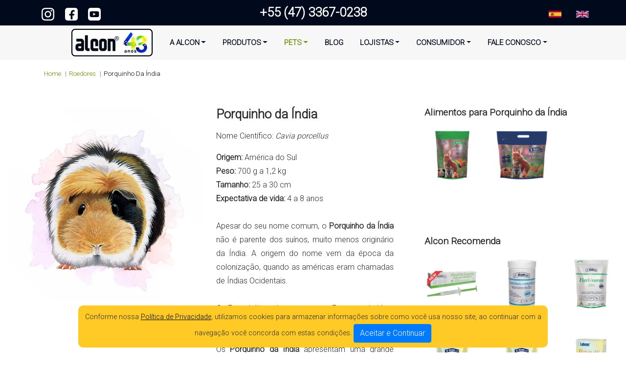

--- FILE ---
content_type: text/html; charset=UTF-8
request_url: https://alconpet.com.br/roedores/conheca-seu-pet/porquinho-da-india
body_size: 7064
content:
<!DOCTYPE html>
<html lang="pt-br">
    <head>
        <title>Alcon | Conheça Seu Pet: Porquinho Da India</title>
        <meta charset="utf-8">
        <meta http-equiv="X-UA-Compatible" content="IE=edge">
        <meta name="viewport" content="width=device-width, initial-scale=1">
        <meta name="description" content="Alcon, Produtos para alimentação, nutrição e saúde que garantem o cuidado
        completo para pets de estimação silvestres ou exóticos.">
        <meta name="author" content="Ind. e Com. de Alimentos Desidratados Alcon">
        <meta name="keywords" content="alcon, alcon pet">
        <meta name="robots" content="index, follow">
        <base href="https://alconpet.com.br/">
        <!-- Bootstrap -->
        <link href="common/css/bootstrap.min.css" rel="stylesheet" type="text/css">
        <!-- Google Material -->
        <link href="https://fonts.googleapis.com/css2?family=Material+Symbols+Outlined:opsz,wght,FILL,GRAD@20..48,100..700,0..1,-50..200" rel="stylesheet">
        <!-- animate.css -->
        <link href="common/css/animate.min.css" rel="stylesheet" type="text/css">
        <!-- Own -->
        <link href="common/img/favicon.ico" rel="shortcut icon" type="image/x-icon">
        <link href="common/img/favicon.ico" rel="apple-touch-icon" type="image/x-icon">
        <link href="common/img/favicon.ico" rel="shortcut icon" type="image/x-icon">
        <link href="common/img/favicon.ico" rel="icon" type="image/x-icon">
        <link href="common/css/style.css" rel="stylesheet" type="text/css">
        <link href="common/css/menu.css" rel="stylesheet" type="text/css">
        
        <!-- Google Tag Manager -->
        <script>
            (function(w,d,s,l,i){w[l]=w[l]||[];w[l].push({'gtm.start':
            new Date().getTime(),event:'gtm.js'});var f=d.getElementsByTagName(s)[0],
            j=d.createElement(s),dl=l!='dataLayer'?'&l='+l:'';j.async=true;j.src=
            'https://www.googletagmanager.com/gtm.js?id='+i+dl;f.parentNode.insertBefore(j,f);
            })(window,document,'script','dataLayer','GTM-WMW9Q7S');
        </script>
        <!-- End Google Tag Manager -->
        
    </head>
    <body>
        <!-- Google Tag Manager (noscript) -->
        <noscript><iframe src="https://www.googletagmanager.com/ns.html?id=GTM-WMW9Q7S"
        height="0" width="0" style="display:none;visibility:hidden"></iframe></noscript>
        <!-- End Google Tag Manager (noscript) -->
        <header>
            <div class="container-fluid d-none d-lg-block d-xl-block" id="page-top">
                <div class="container">
                    <div class="row">
                        <section class="col-2 page-top-spacing">
                            <div class="row">
                                <div class="col-3">
                                    <a href="https://www.instagram.com/alcon_pet_food/" target="_blank" rel="noopener">
                                        <img src="common/img/icon-ms-gd-instagram.webp" alt="Siga-nos no Instagram" width="26" height="26">
                                    </a>
                                </div>
                                <div class="col-3">
                                    <a href="https://www.facebook.com/alcon.ind.br/" target="_blank" rel="noopener">
                                        <img src="common/img/icon-ms-gd-facebook.webp" alt="Curta nossa Página no Facebook" width="26" height="26">
                                    </a>
                                </div>
                                <div class="col-3">
                                    <a href="https://www.youtube.com/@alconpetfood" target="_blank" rel="noopener">
                                        <img src="common/img/icon-ms-gd-youtube.webp" alt="Se inscreva em nosso Canal no YouTube" width="26" height="26">
                                    </a>
                                </div>
                            </div>
                        </section>
                        <section class="col-8 text-center animate__animated animate__backInDown"><a id="p-phone" href="tel:+5547-3367-0238">+55 (47) 3367-0238</a></section>
                        <section class="col-2 page-top-spacing">
                            <div class="row">
                                <div class="col-9 text-right">
                                    <a href="https://www.labcon.com.br/es" target="_blank" rel="noopener nofollow">
                                        <img src="common/img/icon-lang-es.webp" alt="Labcon Español" title="Labcon Español" width="26" height="26">
                                    </a>
                                </div>
                                <div class="col-3 text-right">
                                    <a href="https://www.labcon.com.br/en" target="_blank" rel="noopener nofollow">
                                        <img src="common/img/icon-lang-en.webp" alt="Labcon English" title="Labcon English" width="26" height="26">
                                    </a>
                                </div>
                            </div>
                        </section>
                    </div>
                </div>
            </div>
            <div class="container-fluid" id="nav-container">
                <nav class="navbar navbar-hover navbar-expand-lg navbar-soft ">
                    <a href="home" class="navbar-brand navbar-brand-mob d-block d-lg-none d-xl-none">
                        <img src="common/img/alcon.webp" alt="Alcon é tudo de bom!" width="170" height="60">
                    </a>
                    <button class="navbar-toggler navbar-toggler-mob" type="button" data-toggle="collapse" data-target="#menu-alcon"><span class="navbar-toggler-icon"></span></button>
                    <div class="collapse navbar-collapse justify-content-center" id="menu-alcon">
                        <a href="home" class="navbar-brand d-none d-lg-block d-xl-block">
                            <img src="common/img/alcon.webp" alt="Alcon é tudo de bom!" width="170" height="60">
                        </a>
                        <ul class="navbar-nav">
                            <li class="nav-item has-dimmer dropdown">
                                <a class="nav-link  dropdown-toggle" href="" data-toggle="dropdown">A Alcon</a>
                                <ul class="dropdown-menu">
                                    <li><a class="dropdown-item" href="quem-somos">Quem Somos</a></li>
                                    <li><a class="dropdown-item no-border" href="acao-social">Ação Social</a></li>
                                </ul>
                            </li>
                            <li class="nav-item has-dimmer dropdown d-none d-lg-block d-xl-block">
                                <a class="nav-link  dropdown-toggle" href="" data-toggle="dropdown">Produtos</a>
                                <ul class="dropdown-menu">
                                    <li class="has-megasubmenu">
                                        <a class="dropdown-item icon-arrow" href="aves/produtos">
                                            Aves
                                            <br>
                                            <span class="destaque-lancamento">Lançamentos!</span>
                                        </a>
                                        <div class="megasubmenu-elastic dropdown-menu lateral-menu">
                                            <div class="row">
                                                <div class="col">
                                                    <ul class="list-unstyled">
                                                        <li><a class="a-menu-contrast" href="aves/alimentos">Alimentos de Manutenção
                                                            <br><span class="destaque-span">Fornecidos durante todo o ano</span></a>
                                                        </li>
                                                    </ul>
                                                    <hr class="hr-menu">
                                                    <ul class="list-unstyled">
                                                        <li>
                                                            <a class="a-menu-contrast" href="aves/farinhadas-e-alimentos-periodos-especiais">
                                                                Farinhadas e Alimentos para Períodos Especiais
                                                                <br>
                                                                <span class="destaque-span">Muda de Penas, Acasalamento, Reprodução e Torneios</span>
                                                            </a>
                                                        </li>
                                                    </ul>
                                                    <hr class="hr-menu">
                                                    <ul class="list-unstyled">
                                                        <li><a class="a-menu-contrast" href="aves/papas-para-filhotes">Papas para Filhotes</a></li>
                                                    </ul>
                                                    <hr class="hr-menu">
                                                    <ul class="list-unstyled">
                                                        <li><a class="a-menu-contrast" href="aves/nectar">Néctar</a></li>
                                                    </ul>
                                                    <hr class="hr-menu">
                                                    <ul class="list-unstyled">
                                                        <li><a class="a-menu-contrast" href="aves/suplementos">Suplementos</a></li>
                                                    </ul>
                                                    <hr class="hr-menu">
                                                    <ul class="list-unstyled">
                                                        <li><a class="a-menu-contrast" href="aves/higiene-e-beleza">Higiene e Beleza das Penas</a></li>
                                                    </ul>
                                                    <hr class="hr-menu">
                                                    <ul class="list-unstyled mt-4">
                                                        <li><a class="a-menu-title" href="aves/produtos">Todos os Produtos</a></li>
                                                    </ul>
                                                </div>
                                            </div>
                                        </div>
                                    </li>
                                    <li class="has-megasubmenu">
                                        <a class="dropdown-item" href="crustaceos/alimentos">Crustáceos</a>
                                    </li>
                                    <li class="has-megasubmenu">
                                        <a class="dropdown-item" href="hedgehog/alimentos">
                                            Hedgehog
                                        </a>
                                    </li>
                                    <li class="has-megasubmenu">
                                        <a class="dropdown-item icon-arrow" href="linha-club-health/produtos">
                                            Linha Club Health
                                            <br>
                                            <span class="destaque-lancamento">Lançamentos!</span>
                                        </a>
                                        <div class="megasubmenu-elastic dropdown-menu lateral-menu">
                                            <div class="row">
                                                <div class="col">
                                                    <ul class="list-unstyled">
                                                        <li>
                                                            <a class="a-menu-contrast" href="linha-club-health/farinhadas-e-alimentos-periodos-especiais">
                                                                Cuidados Especiais
                                                                <br>
                                                                <span class="destaque-span">Alimentação Enteral</span>
                                                            </a>
                                                        </li>
                                                    </ul>
                                                    <hr class="hr-menu">
                                                    <ul class="list-unstyled">
                                                        <li><a class="a-menu-contrast" href="linha-club-health/suplementos">Suplementos</a></li>
                                                    </ul>
                                                    <hr class="hr-menu">
                                                    <ul class="list-unstyled mt-4">
                                                        <li><a class="a-menu-title" href="linha-club-health/produtos">Todos os Produtos</a></li>
                                                    </ul>
                                                </div>
                                            </div>
                                        </div>
                                    </li>
                                    <li class="has-megasubmenu">
                                        <a class="dropdown-item" href="multiespecies/petiscos">
                                            Multiespécies
                                            <br>
                                            <span class="destaque-lancamento">Lançamento!</span>
                                        </a>
                                    </li>
                                    <li class="has-megasubmenu">
                                        <a class="dropdown-item icon-arrow" href="peixes/produtos">
                                            Peixes
                                            <br>
                                            <span class="destaque-lancamento">Lançamentos!</span>
                                        </a>
                                        <div class="megasubmenu-elastic dropdown-menu lateral-menu">
                                            <div class="row">
                                                <div class="col">
                                                    <ul class="list-unstyled">
                                                        <li><a class="a-menu-contrast" href="peixes/alimentos">Alimentos</a></li>
                                                    </ul>
                                                    <hr class="hr-menu">
                                                    <ul class="list-unstyled">
                                                        <li><a class="a-menu-contrast" href="peixes/testes">Testes</a></li>
                                                    </ul>
                                                    <hr class="hr-menu">
                                                    <ul class="list-unstyled">
                                                        <li><a class="a-menu-contrast" href="peixes/fertilizantes">Fertilizantes</a></li>
                                                    </ul>
                                                    <hr class="hr-menu">
                                                    <ul class="list-unstyled">
                                                        <li><a class="a-menu-contrast" href="peixes/condicionadores-de-agua">Condicionadores de Água</a></li>
                                                    </ul>
                                                    <hr class="hr-menu">
                                                    <ul class="list-unstyled">
                                                        <li><a class="a-menu-contrast" href="peixes/corretivos-de-agua">Corretivos de Água</a></li>
                                                    </ul>
                                                    <hr class="hr-menu">
                                                    <ul class="list-unstyled">
                                                        <li><a class="a-menu-contrast" href="peixes/medicamentos">Medicamentos</a></li>
                                                    </ul>
                                                    <hr class="hr-menu">
                                                    <ul class="list-unstyled mt-4">
                                                        <li><a class="a-menu-title" href="peixes/produtos">Todos os Produtos</a></li>
                                                    </ul>
                                                </div>
                                            </div>
                                        </div>
                                    </li>
                                    <li class="has-megasubmenu">
                                        <a class="dropdown-item" href="primatas/alimentos">Primatas</a>
                                    </li>
                                    <li class="has-megasubmenu">
                                        <a class="dropdown-item icon-arrow" href="repteis/produtos">
                                            Répteis
                                        </a>
                                        <div class="megasubmenu-elastic dropdown-menu lateral-menu">
                                            <div class="row">
                                                <div class="col">
                                                    <ul class="list-unstyled">
                                                        <li><a class="a-menu-contrast" href="repteis/alimentos">Alimentos</a></li>
                                                    </ul>
                                                    <hr class="hr-menu">
                                                    <ul class="list-unstyled">
                                                        <li><a class="a-menu-contrast" href="repteis/petiscos">Petiscos</a></li>
                                                    </ul>
                                                    <hr class="hr-menu">
                                                    <ul class="list-unstyled">
                                                        <li><a class="a-menu-contrast" href="repteis/suplementos">Suplementos</a></li>
                                                    </ul>
                                                    <hr class="hr-menu">
                                                    <ul class="list-unstyled">
                                                        <li><a class="a-menu-contrast" href="repteis/condicionadores-de-agua">Condicionadores de Água</a></li>
                                                    </ul>
                                                    <hr class="hr-menu">
                                                    <ul class="list-unstyled mt-4">
                                                        <li><a class="a-menu-title" href="repteis/produtos">Todos os Produtos</a></li>
                                                    </ul>
                                                </div>
                                            </div>
                                        </div>
                                    </li>
                                    <li class="has-megasubmenu">
                                        <a class="dropdown-item icon-arrow no-border" href="roedores-e-coelhos/produtos">
                                            Roedores e Coelhos
                                        </a>
                                        <div class="megasubmenu-elastic dropdown-menu lateral-menu">
                                            <div class="row">
                                                <div class="col">
                                                    <ul class="list-unstyled">
                                                        <li><a class="a-menu-contrast" href="roedores-e-coelhos/alimentos">Alimentos</a></li>
                                                    </ul>
                                                    <hr class="hr-menu">
                                                    <ul class="list-unstyled">
                                                        <li><a class="a-menu-contrast" href="roedores-e-coelhos/petiscos">Petiscos</a></li>
                                                    </ul>
                                                    <hr class="hr-menu">
                                                    <ul class="list-unstyled">
                                                        <li><a class="a-menu-contrast" href="roedores-e-coelhos/suplementos">Suplementos</a></li>
                                                    </ul>
                                                    <hr class="hr-menu">
                                                    <ul class="list-unstyled mt-4">
                                                        <li><a class="a-menu-title" href="roedores-e-coelhos/produtos">Todos os Produtos</a></li>
                                                    </ul>
                                                </div>
                                            </div>
                                        </div>
                                    </li>
                                </ul>
                            </li>
                            <li class="nav-item has-dimmer dropdown d-sm-block d-x-block d-md-none">
                                <a class="nav-link  dropdown-toggle" href="" data-toggle="dropdown">Produtos</a>
                                <ul class="dropdown-menu">
                                    <li class="has-megasubmenu">
                                        <a class="dropdown-item" href="aves/produtos">
                                            Aves
                                            <br>
                                            <span class="destaque-lancamento">Lançamentos!</span>
                                        </a>
                                    </li>
                                    <li class="has-megasubmenu">
                                        <a class="dropdown-item" href="crustaceos/produtos">Crustáceos</a>
                                    </li>
                                    <li class="has-megasubmenu">
                                        <a class="dropdown-item" href="hedgehog/produtos">
                                            Hedgehog
                                        </a>
                                    </li>
                                    <li class="has-megasubmenu">
                                        <a class="dropdown-item" href="linha-club-health/produtos">
                                            Linha Club Health
                                            <br>
                                            <span class="destaque-lancamento">Lançamentos!</span>
                                        </a>
                                    </li>
                                    <li class="has-megasubmenu">
                                        <a class="dropdown-item" href="multiespecies/produtos">
                                            Multiespécies
                                            <br>
                                            <span class="destaque-lancamento">Lançamentos!</span>
                                        </a>
                                    </li>
                                    <li class="has-megasubmenu">
                                        <a class="dropdown-item" href="peixes/produtos">
                                            Peixes
                                            <br>
                                            <span class="destaque-lancamento">Lançamentos!</span>
                                        </a>
                                    </li>
                                    <li class="has-megasubmenu">
                                        <a class="dropdown-item" href="primatas/produtos">Primatas</a>
                                    </li>
                                    <li class="has-megasubmenu">
                                        <a class="dropdown-item" href="repteis/produtos">Répteis</a>
                                    </li>
                                    <li class="has-megasubmenu">
                                        <a class="dropdown-item no-border" href="roedores-e-coelhos/produtos">Roedores e Coelhos</a>
                                    </li>
                                </ul>
                            </li>
                            <li class="nav-item has-dimmer dropdown">
                                <a class="nav-link menu-hover dropdown-toggle" href="" data-toggle="dropdown">Pets</a>
                                <ul class="dropdown-menu">
                                    <li><a class="dropdown-item" href="aves/pets">Aves</a></li>
                                    <li><a class="dropdown-item" href="peixes/pets">Peixes</a></li>
                                    <li><a class="dropdown-item" href="primatas/pets">Primatas</a></li>
                                    <li><a class="dropdown-item" href="repteis/pets">Répteis</a></li>
                                    <li><a class="dropdown-item no-border" href="roedores-e-coelhos/pets">Roedores e Coelhos</a></li>
                                </ul>
                            </li>
                            <li class="nav-item">
                                <a class="nav-link " href="blog">Blog</a>
                            </li>
                            <li class="nav-item has-dimmer dropdown">
                                <a class="nav-link  dropdown-toggle" href="" data-toggle="dropdown">Lojistas</a>
                                <ul class="dropdown-menu">
                                    <li><a class="dropdown-item" href="cadastre-sua-loja">Cadastre sua Loja</a></li>
                                    <li><a class="dropdown-item" href="encontre-o-distribuidor-alcon">Encontre o Distribuidor Alcon</a></li>
                                    <li><a class="dropdown-item no-border" href="https://bit.ly/alcon-criativos">Materiais para Divulgação</a></li>
                                </ul>
                            </li>
                            <li class="nav-item has-dimmer dropdown">
                                <a class="nav-link  dropdown-toggle" href="" data-toggle="dropdown">Consumidor</a>
                                <ul class="dropdown-menu">
                                    <li><a class="dropdown-item no-border" href="onde-comprar-alcon">Onde Comprar Alcon?</a></li>
                                </ul>
                            </li>
                            <li class="nav-item has-dimmer dropdown">
                                <a class="nav-link  dropdown-toggle no-border" href="#" data-toggle="dropdown">Fale Conosco</a>
                                <ul class="dropdown-menu">
                                    <li><a class="dropdown-item" href="duvidas">Dúvidas</a></li>
                                    <li><a class="dropdown-item" href="reclamacoes">Reclamações</a></li>
                                    <li><a class="dropdown-item" href="sugestoes">Sugestões</a></li>
                                    <li><a class="dropdown-item no-border" href="marketing">Marketing</a></li>
                                </ul>
                            </li>
                        </ul>
                    </div>
                </nav>
            </div>
        </header>
        <main>            <div class="container">
                <nav aria-label="breadcrumb">
                    <ol class="breadcrumb">
                        <li class="breadcrumb-item"><a href="home">Home</a></li>
                        <li class="breadcrumb-item">
                            <a class="text-capitalize" href="roedores/pets">
                                                        roedores
                                                        </a>
                        </li>
                        <li class="breadcrumb-item active text-capitalize" aria-current="page"> Porquinho da Índia</li>
                    </ol>
                </nav>
            </div>
            <div class="container-fluid">
                <div class="row">
                    <figure class="col-lg-4">
                        <img class="img-fluid mb-5" src="common/img/pet/img_lg/porquinho-da-india.webp" alt="Porquinho da Índia" width="550" height="550" loading="lazy">
                    </figure>
                    <article class="col-lg-4 mb-5 pr-5">
                        <h1 class="mb-3">Porquinho da Índia</h1>
                        <p>Nome Científico: <i><i>Cavia porcellus</i></i></p>
                        <p><b>Origem:</b> América do Sul
<br>
<b>Peso:</b> 700 g a 1,2 kg
<br>
<b>Tamanho:</b> 25 a 30 cm
<br>
<b>Expectativa de vida:</b> 4 a 8 anos
<br><br>
Apesar do seu nome comum, o <b>Porquinho da Índia</b> não é parente dos suínos, muito menos originário da Índia. A origem do nome vem da época da colonização, quando as américas eram chamadas de Índias Ocidentais. 
<br><br>
Os Espanhóis os levaram para a Europa e de lá se espalharam como animais de estimação.
<br><br>
Os <b>Porquinho da Índia</b> apresentam uma grande variedade de cores e padrões: Abissínio Pêlo curto , Coroado, US-Teddy,  Rex,  CH-Teddy, Peruano,  Angorá,   Shelties, Coronet , Texel,  Merino,  Alpaca,  Mohair, Frisado,  Do mato e Goiano.
<br><br>
O <b>Porquinho da Índia</b> apresenta um bom temperamento, sociabilidade, não são agressivos e o manejo é fácil. É considerado uma excelente opção como animal de estimação para crianças. Ao contrário de outros roedores, não é bom saltador ou escalador. É muito curioso e se torna amigo de seu dono.</p>
                                                                                                <h3 class="mt-5 mb-2">Manutenção</h3>
                        <p><b>Gaiola:</b> 100 cm comprimento x 50 cm largura x 35 cm altura
<br><br>
Em gaiolas ou viveiros, podem viver pacificamente em grande número, desde que a quantidade de machos seja pequena.
<br><br>
Evite gaiolas com grade nos fundos, pois podem ferir as patas.
Gaiolas tipo aquário não são recomendadas. 
<br><br>
Evite virar os <b>Porquinhos da Índia</b> de barriga, pois eles podem se asfixiar.
<br><br>
Geralmente, espécies que tem pelo curto não precisam necessariamente de banho, a não ser que seja estritamente necessário. O tempo ideal para os <b>Porquinhos da Índia</b> tomarem banho é de seis em seis meses. Você pode utilizar xampu para gatos ou próprio para roedores.
<br><br>
O processo é muito cauteloso: você deve colocar em uma Bacia um pouco de água (mais ou menos antes da cabeça do animal, para não afogá-lo) bem rasa, separar o xampu e toalha. Lave-o bem e retire muito bem todo o produto da pelagem do animal. Tome cuidado com a área sensível dos olhos e orelhas. Novamente: <u>não vire o animal</u>. Seque-o com uma toalha e só o devolva para o seu alojamento quando totalmente seco.</p>
                                                                        <h3 class="mt-5 mb-2">Reprodução</h3>
                        <p><b>Maturidade sexual:</b> 4 a 6 semanas
<br>
<b>Período de gestação:</b> 62 dias
<br>
<b>Número de filhotes:</b> 2 a 4
<br>
<b>Desmame:</b> 3 semanas</p>
                                                                        <h3 class="mt-5 mb-2">Alimentação</h3>
                        <p>Alimento de manutenção: <a href="roedores-e-coelhos/produto/alcon-club-blend-roedores-e-coelhos" title="Alcon Club Blend Roedores e Coelhos"><b>Alcon Club Blend Roedores e Coelhos</b></a>, <a href="roedores-e-coelhos/produto/alcon-club-roedores-e-coelhos" title="Alcon Club Roedores e Coelhos"><b>Alcon Club Roedores e Coelhos</b></a>
<br>
Petisco:  <a href="roedores-e-coelhos/produto/alcon-club-frutas-e-legumes" title="Alcon Club Frutas e Legumes"><b>Alcon Club Frutas e Legumes</b></a>
<br>
Para desgastar os dentes:  <a href="roedores-e-coelhos/produto/alcon-club-alfafa-sticks" title="Alcon Club Alfafa Sticks"><b>Alcon Club Alfafa Sticks</b></a> e <a href="roedores-e-coelhos/produto/alcon-club-rodent" title="Alcon Club Rodent"><b>Alcon Club Rodent</b></a></p>
                                                                                                                                            </article>
                    <section class="col-lg-4">
                        <!--
                                                -->

                                                <h2>Alimentos para Porquinho da Índia</h2>
                        <div class="row mb-6">
                                                        <div class="col-4 mb-5">
                                <a href="roedores/produto/alcon-club-blend-roedores-e-coelhos">
                                    <img class="img-fluid" src="common/img/produto/embalagem_sm/alcon-club-blend-roedores-e-coelhos.webp
" alt="Alcon Club Blend Roedores e Coelhos" title="Alcon Club Blend Roedores e Coelhos" width="250" height="250" loading="lazy">
                                </a>
                            </div>
                                                        <div class="col-4 mb-5">
                                <a href="roedores/produto/alcon-club-roedores-e-coelhos">
                                    <img class="img-fluid" src="common/img/produto/embalagem_sm/alcon-club-roedores-e-coelhos.webp" alt="Alcon Club Roedores e Coelhos" title="Alcon Club Roedores e Coelhos" width="250" height="250" loading="lazy">
                                </a>
                            </div>
                            
                        </div>
                        
                                                <h2>Alcon Recomenda</h2>
                        <div class="row">
                                                        <div class="col-4 mb-5">
                                <a href="roedores/produto/alcon-club-health-floravita-essential-pequenos-mamiferos">
                                    <img class="img-fluid" src="common/img/produto/embalagem_sm/alcon-club-health-floravita-essential-pequenos-mamiferos.webp
" alt="Alcon Club Health FloraVita Essential Pequenos Mamíferos" title="Alcon Club Health FloraVita Essential Pequenos Mamíferos" width="250" height="250" loading="lazy">
                                </a>
                            </div>
                                                        <div class="col-4 mb-5">
                                <a href="roedores/produto/alcon-club-health-aminocomplex">
                                    <img class="img-fluid" src="common/img/produto/embalagem_sm/alcon-club-health-aminocomplex.webp" alt="Alcon Club Health Aminocomplex" title="Alcon Club Health Aminocomplex" width="250" height="250" loading="lazy">
                                </a>
                            </div>
                                                        <div class="col-4 mb-5">
                                <a href="roedores/produto/alcon-club-health-herbivoros">
                                    <img class="img-fluid" src="common/img/produto/embalagem_sm/alcon-club-health-herbivoros.webp

" alt="Alcon Club Health Herbívoros" title="Alcon Club Health Herbívoros" width="250" height="250" loading="lazy">
                                </a>
                            </div>
                                                        <div class="col-4 mb-5">
                                <a href="roedores/produto/alcon-club-frutas-e-legumes">
                                    <img class="img-fluid" src="common/img/produto/embalagem_sm/alcon-club-frutas-e-legumes.webp" alt="Alcon Club Frutas e Legumes" title="Alcon Club Frutas e Legumes" width="250" height="250" loading="lazy">
                                </a>
                            </div>
                                                        <div class="col-4 mb-5">
                                <a href="roedores/produto/alcon-club-alfafa-sticks">
                                    <img class="img-fluid" src="common/img/produto/embalagem_sm/alcon-club-alfafa-sticks.webp" alt="Alcon Club Alfafa Sticks" title="Alcon Club Alfafa Sticks" width="250" height="250" loading="lazy">
                                </a>
                            </div>
                                                        <div class="col-4 mb-5">
                                <a href="roedores/produto/labcon-roevit">
                                    <img class="img-fluid" src="common/img/produto/embalagem_sm/labcon-roevit.webp" alt="Labcon Roevit" title="Labcon Roevit" width="250" height="250" loading="lazy">
                                </a>
                            </div>
                            
                        </div>
                                            </section>
                </div>
            </div>        </main>
        <section class="container-fluid fixed-bottom rounded-lg box-cookies hide">
            <p>
                Conforme nossa <a href="politica-de-privacidade">Política de Privacidade</a>, utilizamos cookies para
                armazenar informações sobre como você usa nosso site, ao continuar com a navegação você concorda com estas condições.
                <button type="button" class="btn btn-primary btn-cookies">Aceitar e Continuar</button>
            </p>
        </section>
        <section class="container-fluid d-none d-lg-block d-xl-block" id="guias">
            <div class="row justify-content-md-center">
                <div class="col-sm-2">
                    <a href="download/guias/guia-peixe-betta-curiosidades-e-cuidados.pdf">
                        <img src="download/guias/guia-peixe-betta-curiosidades-e-cuidados.webp" class="img-fluid img-tranform-guia" alt="Guia Alcon Peixe Betta - Curiosidades e Cuidados" title="Guia Alcon Peixe Betta - Curiosidades e Cuidados" width="295" height="405" loading="lazy">
                    </a>
                </div>
                <div class="col-sm-2">
                    <a href="download/guias/guia-seu-novo-aquario-fazendo-certo-desde-o-inicio.pdf">
                        <img src="download/guias/guia-seu-novo-aquario-fazendo-certo-desde-o-inicio.webp" class="img-fluid img-tranform-guia" alt="Guia Seu Novo Aquário Fazendo Certo Desde o Início" title="Guia Seu Novo Aquário Fazendo Certo Desde o Início" width="295" height="405" loading="lazy">
                    </a>
                </div>
                <div class="col-sm-2">
                    <a href="download/guias/guia-lagos-de-jardim-um-convite-a-contemplacao.pdf">
                        <img src="download/guias/guia-lagos-de-jardim-um-convite-a-contemplacao.webp" class="img-fluid img-tranform-guia" alt="Guia Lagos de Jardim um Convite a Contemplação" title="Guia Lagos de Jardim um Convite a Contemplação" width="295" height="405" loading="lazy">
                    </a>
                </div>
                <div class="col-sm-2">
                    <a href="download/guias/guia-pratico-de-aves-passaros-e-psitacideos.pdf">
                        <img src="download/guias/guia-pratico-de-aves-passaros-e-psitacideos.webp" class="img-fluid img-tranform-guia" alt="Guia Prático de Aves Pássaros e Psitacídeos" title="Guia Prático de Aves Pássaros e Psitacídeos" width="295" height="405" loading="lazy">
                    </a>
                </div>
                <div class="col-sm-2">
                    <a href="download/guias/guia-tartarugas-aquaticas-curiosidades-e-cuidados.pdf">
                        <img src="download/guias/guia-tartarugas-aquaticas-curiosidades-e-cuidados.webp" class="img-fluid img-tranform-guia" alt="Guia Tartarugas Aquáticas Curiosidades e Cuidados" title="Guia Tartarugas Aquáticas Curiosidades e Cuidados" width="295" height="405" loading="lazy">
                    </a>
                </div>
            </div>
        </section>
        <footer>
            <div class="container-fluid" id="footer-top">
                <div class="container d-none d-lg-block d-xl-block">
                    <div class="row">
                        <section class="col-3">
                            <div class="row">
                                <div class="col footer-communication">
                                    <a href="tel:+554733670238" class="footer">
                                        <span class="material-symbols-outlined icon">call</span>
                                        +55 (47) 3367-0238
                                    </a>
                                </div>
                            </div>
                            <div class="row">
                                <div class="col footer-communication">
                                    <a href="mailto:sac@labcon.com.br" class="footer">
                                        <span class="material-symbols-outlined icon">mail</span>
                                        sac@labcon.com.br
                                    </a>
                                </div>
                            </div>
                            <div class="row">
                                <div class="col">
                                    <a href="https://g.page/AlconPetFood?share" class="footer">
                                        <span class="material-symbols-outlined icon">location_on</span>
                                        Rua Santo Amaro, n° 1.620
                                        <br>
                                        <span class="footer-span-spacing">São Francisco de Assis</span>
                                        <br>
                                        <span class="footer-span-spacing">Camboriú | SC</span>
                                    </a>
                                </div>
                            </div>
                        </section>
                        <section class="col-3">
                            <ul class="list-group">
                                <li class="list-group-item footer"><a href="download/guias/guia-basico-uso-linha-club-health.pdf">Linha Club Health - Guia Básico</a></li>
                                <!--
                                    <li class="list-group-item footer"><a href="download/catalogo/catalogo-de-produtos-alcon.pdf">Catálogo de Produtos</a></li>
                                    <li class="list-group-item footer"><a href="download/folders/folder-lancamento-2023-01.pdf">Lançamento 23 | 01</a></li>
                                    <li class="list-group-item footer"><a href="download/folders/folder-lancamento-2023-02.pdf">Lançamento 23 | 02</a></li>
                                -->
                                <li class="list-group-item footer"><a href="politica-de-privacidade">Política de Privacidade</a></li>
                            </ul>
                        </section>
                        <section class="col-3">
                            <div class="col">
                                <img src="common/img/footer-logos.webp" alt="Nossas Marcas® - Alcon e Labcon" title="Nossas Marcas® - Alcon e Labcon" width="150" height="150" loading="lazy">
                            </div>
                        </section>
                        <section class="col-3">
                            <div class="col">
                                <img src="common/img/footer-selo.webp" alt="Orgulho em ser 100% Brasileira!" title="Orgulho em ser 100% Brasileira!" width="150" height="150" loading="lazy">
                            </div>
                        </section>
                    </div>
                </div>

                <div class="container d-block d-lg-none">
                    <div class="row">
                        <section class="col-7">
                            <div class="row">
                                <div class="col footer-communication">
                                    <a href="tel:+554733670238" class="footer">
                                        <span class="material-symbols-outlined icon">call</span>
                                        +55 (47) 3367-0238
                                    </a>
                                </div>
                            </div>
                            <div class="row">
                                <div class="col footer-communication">
                                    <a href="mailto:sac@labcon.com.br" class="footer">
                                        <span class="material-symbols-outlined icon">mail</span>
                                        sac@labcon.com.br
                                    </a>
                                </div>
                            </div>
                            <div class="row">
                                <div class="col footer-communication">
                                    <a href="https://g.page/AlconPetFood?share" class="footer">
                                        <span class="material-symbols-outlined icon">location_on</span>
                                        Rua Santo Amaro, n° 1.620
                                        <br>
                                        <span class="footer-span-spacing">São Francisco de Assis</span>
                                        <br>
                                        <span class="footer-span-spacing">Camboriú | SC</span>
                                    </a>
                                </div>
                            </div>
                            <div class="row mt-5">
                                <div class="col">
                                    <h3 class="footer-h mb-1">Alcon é tudo de bom!</h3>
                                    <ul class="list-group">
                                        <li class="list-group-item footer mob"><a href="quem-somos">Quem Somos</a></li>
                                        <li class="list-group-item footer mob"><a href="onde-comprar-alcon">Onde Comprar Alcon</a></li>
                                        <li class="list-group-item footer mob"><a href="cadastre-sua-loja">Cadastre sua Loja</a></li>
                                        <li class="list-group-item footer mob"><a href="quero-vender-alcon">Quero Vender Alcon</a></li>
                                        <li class="list-group-item footer mob"><a href="politica-de-privacidade">Política de Privacidade</a></li>
                                    </ul>
                                </div>
                            </div>
                        </section>
                        <section class="col-5">
                            <h3 class="footer-h mb-2">Guias Alcon</h3>
                            <ul class="list-group">
                                <li class="list-group-item footer mob"><a href="download/guias/guia-pratico-de-aves-passaros-e-psitacideos.pdf">Aves</a></li>
                                <li class="list-group-item footer mob"><a href="download/guias/guia-lagos-de-jardim-um-convite-a-contemplacao.pdf">Lagos de Jardim</a></li>
                                <li class="list-group-item footer mob"><a href="download/guias/guia-peixe-betta-curiosidades-e-cuidados.pdf">Peixe Betta</a></li>
                                <li class="list-group-item footer mob"><a href="download/guias/guia-seu-novo-aquario-fazendo-certo-desde-o-inicio.pdf">Peixes</a></li>
                                <li class="list-group-item footer mob"><a href="download/guias/guia-tartarugas-aquaticas-curiosidades-e-cuidados.pdf">Répteis</a></li>
                            </ul>
                            <h3 class="footer-h mt-4 mb-1">Download</h3>
                            <ul class="list-group">
                                <li class="list-group-item footer mob"><a href="download/guias/guia-basico-uso-linha-club-health.pdf">Linha Club Health <br> (Guia Básico)</a></li>
                                <!-- <li class="list-group-item footer mob"><a href="download/catalogo/catalogo-de-produtos-alcon.pdf">Catálogo de Produtos</a></li>
                                     <li class="list-group-item footer mob"><a href="download/folders/folder-lancamento-2023-01.pdf">Lançamento 23 | 01</a></li>
                                     <li class="list-group-item footer mob"><a href="download/folders/folder-lancamento-2023-02.pdf">Lançamento 23 | 02</a></li>
                                -->
                            </ul>
                        </section>
                    </div>
                </div>
            </div>
            <div class="container-fluid d-none d-lg-block d-xl-block" id="footer-bottom">
                <div class="container">
                    <div class="row">
                        <section class="col-auto mr-auto">
                            <p id="p-footer" class="text-left">Todos os direitos reservados</p>
                        </section>
                        <section class="col-auto">
                            <div class="row">
                                <div class="col-1">
                                    <a href="https://www.instagram.com/alcon_pet_food">
                                        <img src="common/img/icon-ms-pq-instagram.webp" alt="Siga a Alcon no Instagram" width="16" height="16" loading="lazy">
                                    </a>
                                </div>
                                <div class="col-1">
                                    <a href="https://www.facebook.com/alcon.ind.br">
                                        <img src="common/img/icon-ms-pq-facebook.webp" alt="Curta a Página da Alcon no Facebook" width="16" height="16" loading="lazy">
                                    </a>
                                </div>
                                <div class="col-1">
                                    <a href="https://www.youtube.com/@alconpetfood">
                                        <img src="common/img/icon-ms-pq-youtube.webp" alt="Se inscreva no Canal da Alcon no YouTube" width="16" height="16" loading="lazy">
                                    </a>
                                </div>
                            </div>
                        </section>
                    </div>
                </div>
            </div>
            <div class="container-fluid d-block d-lg-none" id="footer-bottom">
                <div class="container">
                    <div class="row">
                        <section class="col">
                            <p id="p-footer" class="text-left">Todos os direitos reservados</p>
                        </section>
                        <section class="col">
                            <div class="row">
                                <div class="col-1">
                                    <a href="https://www.instagram.com/alcon_pet_food">
                                        <img src="common/img/icon-ms-pq-instagram.webp" alt="Siga a Alcon no Instagram" width="16" height="16" loading="lazy">
                                    </a>
                                </div>
                                <div class="col-1">
                                    <a href="https://www.facebook.com/alcon.ind.br">
                                        <img src="common/img/icon-ms-pq-facebook.webp" alt="Curta a Página da Alcon no Facebook" width="16" height="16" loading="lazy">
                                    </a>
                                </div>
                                <div class="col-1">
                                    <a href="https://www.youtube.com/@alconpetfood">
                                        <img src="common/img/icon-ms-pq-youtube.webp" alt="Se inscreva no Canal da Alcon no YouTube" width="16" height="16" loading="lazy">
                                    </a>
                                </div>
                            </div>
                        </section>
                    </div>
                </div>
            </div>
        </footer>
        <!-- jQuery -->
        <script type="text/javascript" language="javascript" src="common/js/jquery.min.js"></script>
        <!-- Bootstrap -->
        <script type="text/javascript" language="javascript" src="common/js/bootstrap.bundle.min.js"></script>
        <!-- Validate -->
        <script type="text/javascript" language="javascript" src="common/js/jquery.validate.min.js"></script>
        <!-- Mask -->
        <script type="text/javascript" language="javascript" src="common/js/jquery.mask.min.js"></script>
        <!-- Own -->
        <script type="text/javascript" language="javascript" src="common/js/functions.js"></script>
    </body>
</html>

--- FILE ---
content_type: text/css
request_url: https://alconpet.com.br/common/css/style.css
body_size: 10384
content:
@import url("https://fonts.googleapis.com/css2?family=Roboto:wght@200;300&display=swap");

body {
    background-color: #FFF;
    color: #292929;
    font: 100% "Roboto", sans-serif;
    font-display: fallback;
}

.breadcrumb {
    margin-top: 10px;
    margin-bottom: 50px;
    padding: 10px 5px;
    background-color: #FFF;
    border-radius: 0;
    font-size: 0.85rem
}

.breadcrumb-item a {color:#698C00}
.breadcrumb-item.active {color:#000A1C}

.breadcrumb-item + .breadcrumb-item::before {
    display: inline;
    padding-right: 2px
}

a, a:hover {color: #698C00}

a.footer, a.footer:hover {
    text-decoration: none;
    color: #FFF
}

h1, h2, h3 {
    margin-bottom: 20px;
    font-weight: 600
}

h1 {font-size: 1.6rem}
h2 {font-size: 1.2rem}
h3 {font-size: 1rem}

h3.pet-nutrition {
    margin-bottom: 5px;
    color: #698C00
}

h3.volume-aquario {margin: 0}

h4 {
    font-weight: 600;
    font-size: 1rem;
}

h4.green {color: #698C00}

p {
    line-height: 28px;
    hyphens: auto;
    text-align: justify
}

p.volume-aquario {
    line-height: 21px;
    font-size: 0.9rem;
    color: #698C00
}

hr {border-color: #EEEEEE}

.btn-secondary {
    background-color: #8D8D8D;
    color: #F5F4F4;
    border: none
}

a:hover.btn-secondary {background-color: #7D7D7D}

.card-title.blog {
    height: 35px;
    color: #698C00
}

/* Header */
#page-top {
    padding-top: 10px;
    padding-bottom: 10px;
    background-color: #000A1C
}

.page-top-spacing {padding-top: 6px}

.btn-search {
    display: inline-block;
    padding: 7px;
    background-color: #000A1C;
    color: #FFF;
    border: none;
    text-align: center;
    text-decoration: none
}

.btn-search:hover {background-color: #000A1C}

.form-inline .form-search {
    width: 165px;
    padding: 8px;
    background-color: #000A1C;
    color: #FFF;
    border: #000A1C;
    border-radius: 0
}

.form-search::placeholder {color:#FFF}

input[type="search"]:focus {
    border-color: #000A1C;
    box-shadow: inset 0 1px 1px rgba(0, 0, 0, 0.075), 0 0 8px rgba(0, 10, 28, 0.6)
}

#p-phone {
    margin-bottom: 0px;
    color: #FFF;
    font-size: 1.6rem;
    font-weight: 800;
    text-align: center
}

/* pag. 404 */
.ops {margin: 10% auto}

/* Home */
.h2-home {margin-top: 60px}

#p-home {
    margin-top: 60px;
    margin-bottom: 60px;
    text-align: justify
}

.card {
    margin-bottom: 50px;
    border: 1px solid #FFF
}

.card-text {font-size: 1rem}

/* Acao Social */
.nav-pills .nav-link {
    border-radius: 0px;
    border-bottom: 1px solid #EEE;
    color: #000A1C
  }

.nav-pills .nav-link.active {
    background-color: #F7F7F7;
    color: #000A1C
}

.img-tab {margin: 20px 0}

/* Produtos & Pets */

/*modal*/
.cursor {cursor: zoom-in}
.modal-lg {max-width: 800px}
.modal-backdrop.show{opacity:.9}

.produto-mouseover {width: 250px}
.produto-mouseover span {display: none}

.produto-mouseover:hover .img-produto-mouseover {
    visibility: hidden;
    opacity: 0;
    transition: visibility 1s, opacity 0.5s linear
}

.produto-mouseover:hover span {
    display: block;
    position: absolute;
    top: 0px;
	opacity: 1;
	animation-name: fadeInOpacity;
	animation-iteration-count: 1;
	animation-timing-function: ease-in;
	animation-duration: 0.5s
}

.img-produto-mouseover {
    transition: all .9s linear;
    -o-transition: all .9s linear;
    -moz-transition: all .9s linear;
    -webkit-transition: all .9s linear
}

a.produtos, a .produtos:hover {
    font-size: 0.95rem;
    color: #777
}

a.produtos-pet, a .produtos-pet:hover {
    font-size: 0.75rem;
    color: #777
}

.destaque-p {
    margin-top: -23px;
    font-size: 0.90rem;
    color: #698C00
}

.destaque-span {
    margin-top: -20px;
    font-weight: 500;
    font-size: 0.80rem;
    color: #698C00
}

.destaque-lancamento {
    font-size: 0.75rem;
    color: #698C00
}

.destaque-blog {
    font-weight: 500;
    font-size: 1.3rem;
    color: #698C00
}

@keyframes fadeInOpacity {
	0% {opacity: 0}
	100% {opacity: 1}
}

.tab-produto {font-size: 0.95rem}
ul.produtos, ul.blog {padding: 0}

.list-group-item.produtos, .list-group-item.blog {
    padding-bottom: 10px;
    margin-top: 10px;
    background-color: #FFF;
    border-bottom: 1px solid #EEE;
    border-radius: 0;
    font-size: 1rem
}

.list-group-item.produtos a, .list-group-item.blog a  {color:#000A1C}
.list-group-item.produtos a:hover, .list-group-item.blog a:hover {color:#698C00}

.list-group-item.produtos.menu-hover a, .list-group-item.blog.menu-hover a {
    font-weight: bold;
    color:#698C00
}

.table tr {font-size: 0.9rem}
.mb-6 {margin-bottom: 60px}

.img-center {
    display: block;
    margin: 0 auto;
}

.modal-dialog-center {margin-top: 20%}
span.span-artigo {font-size: 0.95rem}
.material-symbols-outlined.small {font-size: 1.3rem}

.material-symbols-outlined {
    margin-top: -3px;
    vertical-align: middle;
    font-size: 1.8rem
}

/* Form's */
input[type=number]::-webkit-outer-spin-button, input[type=number]::-webkit-inner-spin-button {
    -webkit-appearance: none;
    margin: 0;
}

input[type=number] {-moz-appearance:textfield}

.form-control {
    padding-left: 6px;
    font-size: 0.85rem}

.form-control:focus{
    border-color: #000A1C;
    box-shadow: inset 0 1px 1px rgba(0, 0, 0, 0.035), 0 0 8px rgba(178, 178, 178, 0.6)
}

.alert {margin-bottom: 40px}

.alert-heading {
    margin-top: 20px;
    font-size: 1rem;
    font-weight: 600
}

.alert-text {
    font-size: 0.95rem;
    line-height: 25px
}

.alert.resultado-volume {margin-bottom: 10px}

label {
    font-size: 0.85rem;
    font-weight: 500
}

.form-check-label {
    margin-top: 2px;
    font-weight: 500;
    line-height: 20px;

}

.btn-info, .btn-success {margin: 25px 0}

.maps {
    width: 1080px;
    height: 600px;
}

label.error {
    margin-top: 5px;
    font-size: 0.75rem;
    color:#FF5151
}

input.error, select.error, textarea.error, checkbox.error {border:1px solid #FF5151}
.checkbox {margin-right: 3px}

#retorno-busca-distribuidor {
    padding: 30px;
    background-color:#EAEAEA
}

.msg-success {
    display: none;
    padding: 10px;
    background-color:#28A745;
    text-align: center;
    color:#FFF
}

.msg-error, .msg-error-distribuidor, .msg-error-loja {
    display: none;
    padding: 10px;
    background-color:#FF5151;
    text-align: center;
    color:#FFF
}

.msg-warning {
    display: none;
    padding: 10px;
    background-color:#ffc107;
    text-align: center;
    color:#212529
}

.msg-wait {
    display: none;
    padding: 10px;
    background-color:#444444;
    text-align: center;
    color:#FFF
}

.lojas, .lojas-mobile { margin-top: 50px }

/* Footer */
h1.politics, h2.politics {margin: 50px 0 10px 0}

h3.politics {
    margin: 20px 0 10px 0;
    font-size: 1.1rem
}

.indent {margin-left: 30px}
.politics p {line-height: 25px}
.politics p.p-indent {margin-left: 60px}
.politics p.s-indent {margin-left: 90px}

.box-cookies.hide {display: none !important;}

.box-cookies {
    width: 75%;
    padding: 10px;
    margin-bottom: 10px;
    background-color: #FFC926;
	border-radius: 10px;

}

.box-cookies p {
    margin-bottom: 0;
    text-align: center;
    font-size: 0.90rem;
}

.box-cookies p a {
    color:#000A1C;
    text-decoration: underline
}

#guias {
    margin-top: 150px;
    margin-bottom: -250px
}

.img-tranform-guia {
    transition: all 0.3s;
    cursor: pointer
}

.img-tranform-guia:hover {
    -webkit-transform: scale(1.05);
    transform: scale(1.05)
}

#footer-top {
    height: 600px;
    margin-top: -90px;
	padding-top: 310px;
	background: url(../img/footer-bg.webp) center center;
	background-size: cover;
    color: #FFF;
    font-size: 0.9rem
}

#footer-bottom {
    height: 60px;
    padding-top: 20px;
    padding-bottom: 20px;
    background-color: #BED600
}

#p-footer {
    padding-top: 5px;
    font-size: 0.75rem;
    font-weight: bold;
    line-height: normal;
}

.icon {
    vertical-align: middle;
    color: #BED600;
}

.footer-communication {
    margin-top: 5px;
    margin-bottom: 15px
}

.footer-span-spacing {margin-left: 26px}
.footer-col-spacing {margin-left: 70px}
.footer-img-spacing {padding-top: 30px}

.list-group-item {
    padding: 5px 0;
    background-color: #000A1C;
    border: none
}

.list-group-item.footer {margin-bottom: 10px}
.list-group-item.footer.mob {margin-bottom: 5px}

.list-group-item a {color: #FFF}

.list-group-item a:hover {
    color:#BED600;
    text-decoration: none
}

@media (max-width: 991px) {

    /* pag. 404 */
    .ops {margin: 25% auto}

    h1, h2, h3 {margin: 20px 0}

    h1 {font-size: 1.1rem}
    h2 {font-size: 1rem}
    h3 {font-size: 0.9rem}

    p {font-size: 0.85rem}

    .d-x-block {display:block!important}
    .table tr {font-size: 0.8rem}

    /* Home */
    #p-home {margin: 25px auto}

    .h2-home {margin-bottom: 30px}

    .destaque-lancamento {
        margin-left: 0;
        font-size: 0.8rem;
        color: #698C00
    }

    .destaque-blog {font-size: 1rem}

    .card-body {padding: 10px 5px}

    .card {
        width: 330px;
        margin: 0 auto 30px auto
    }

    .card-img-top {margin-bottom: 10px}

    .card-text {
        padding: 10px;
        font-size: 0.91rem
    }

    .card-mob {margin-bottom: 70px}

    .card-blog {padding: 0}

    /* Accordion */
    .accordion {
        margin-bottom: 50px;
        cursor: pointer
    }

    .card-accordion {width: 100%}
    .card-body-accordion {padding: 0 15px 60px 15px}
    a.accordion {font-size: 0.9rem}

    div .box-accordion  {
        border-bottom: 1px solid #EFEFEF
    }

    .btn-link {
        width: 100%;
        text-align: left;
        font-weight: 500;
        text-decoration: none;
        color: #000A1C
    }

   .btn-link:hover, .btn-link:focus {
        background-color:#F7F7F7;
        border-radius: 0;
        text-decoration: none;
        color:#698C00
    }

    .coracoes {margin-left: 90px}

    /* Produtos & Pets */
    .tab-produto {font-size: 0.78rem}
    .produto-mouseover {margin: 0 auto}
    .list-group-item.produtos {font-size: 0.9rem}

    /* Footer */
    .footer-h {
        margin: 0;
        color: #BED600
    }

    .material-symbols-outlined {font-size: 1rem}
    .footer {font-size: 0.8rem}
    #footer-top {padding-top: 200px}
    #footer-link {color: #FFF}
    .footer-span-spacing {margin-left: 20px}

    .list-group-item.footer {
        margin-bottom: 20px;
        font-size: 0.85rem;
    }

    #p-footer {padding: 0}
    .footer-communication {font-size: 0.80rem}

}

@media (max-width: 770px) { .produto-mouseover {margin: 0 auto} }
@media (max-width: 450px) { .produto-mouseover {margin: 0 auto} }

--- FILE ---
content_type: text/css
request_url: https://alconpet.com.br/common/css/menu.css
body_size: 4849
content:
#nav-container {background-color: #F7F7F7}

a.a-menu {
  font-size: 0.9rem;
  line-height: 20px;
  color:#6B6B6B
}

a.a-menu-title {
  font-size: 0.9rem;
  line-height: 20px;
  font-weight: 600;
  color:#698C00
}

a.a-menu-title:hover {color:#6B6B6B}

a.a-menu-contrast {
  font-size: 0.9rem;
  line-height: 20px;
  font-weight: 500;
  color: #000A1C;
}

hr.hr-menu {margin: 15px 0}

.megasubmenu, .megasubmenu-elastic, .megamenu {
  min-height: 425px;
  padding: 20px
}

.dropdown-menu {
  margin-left: 0;
  margin-right: 0
}

.navbar {
  font-size: 1.1rem;
  font-weight: 300;
  padding: 0;
}

.navbar .icon-arrow:after {
  content: "\276F";
  display: block;
  position: absolute;
  margin-left: 150px;
  margin-top: -15px;
  opacity: .3;
  line-height: 1;
  font-size: 80%
}

.dropdown.has-dimmer:after {
  content: "";
  top: 120px;
  right: 0;
  bottom: 0;
  left: 0;
  visibility: hidden;
  opacity: 0;
  -webkit-transition: opacity .15s ease-in-out;
    transition: opacity .15s ease-in-out;
  background-color: rgba(0, 0, 0, 0.8);
  pointer-events: none
}

.navbar:not(.navbar-hover) .dropdown.show.has-dimmer:hover .nav-link {
  z-index: 12;
  position: relative
}

.navbar:not(.navbar-hover) .dropdown.show.has-dimmer:after {
  z-index: 10;
  position: fixed;
  visibility: visible;
  opacity: 1
}

.navbar-soft {font-size: 0.95rem}

.navbar-soft .navbar-toggler {
  background-color: #DDD;
}

.navbar-soft .navbar-toggler-icon {background: url(../img/toggler-icon.webp) center center;}
.navbar-soft .navbar-nav .nav-item {margin: 0 15px}

.navbar-soft .navbar-nav .nav-link {
  padding: 1.4rem .5rem;
  border: 2px solid transparent ;
  color: #000A1C;
  font-weight: 600;
  text-transform: uppercase
}

.navbar-soft .navbar-nav .nav-item:hover .nav-link, .navbar-soft .navbar-nav .nav-item.show .nav-link {
  background-color: #F7F7F7;
  color:#698C00
}

.navbar-soft .dropdown-menu {
  min-width: 200px;
  background-color: #FFF;
  border-color: #F7F7F7;
  border-radius: 0
}

.navbar-soft .dropdown-menu .dropdown-item {
  padding: .6rem 1.5rem;
  border-bottom: 1px solid #F4F4F4;
  color: #000A1C
}

.navbar-soft .dropdown-menu .dropdown-item.no-border {border-bottom: none}
.navbar-nav .nav-item .nav-link.menu-hover {color:#698C00}

.navbar-soft .dropdown-menu .dropdown-item:hover {
  background-color: #FFF;
  color:#698C00;
  text-decoration: none
}

.megasubmenu-elastic.dropdown-menu.lateral-menu {background-color: #F7F7F7}
hr.hr-menu {border-color: rgb(212, 212, 212);}

@media (min-width: 992px) {

  .navbar-soft .navbar-nav {
    margin-bottom: 10px;
    margin-top: 10px
  }

  .navbar-expand-lg .navbar-nav .nav-link {padding: 0}
  .navbar .has-megamenu {position: static !important}
  .navbar .dropdown-menu {margin-top: 0}

  .navbar .megamenu {
    width: 100%;
    left: 0;
    right: 0;
    padding: 20px
  }

  .navbar .megasubmenu {
    min-height: 100%;
    min-width: 500px;
    top: 0;
    left: 100%
  }

  .navbar .nav-link {
    padding-top: 1rem;
    padding-bottom: 1rem
  }

  .submenu, .dropdown-menu .dropdown-menu {
    display: none;
    position: absolute;
    top: -7px;
    left: 100%
  }

  .navbar-hover .dropdown.has-dimmer:hover .nav-link {
    position: relative;
    z-index: 12
  }

  .navbar-hover .dropdown.has-dimmer:hover:after {
    position: fixed;
    z-index: 10;
    visibility: visible;
    opacity: 1
  }

  .navbar-hover .nav-item:hover > .dropdown-menu, .navbar-hover .dropdown:hover > .dropdown-menu {
    display: block;
    top: 100%;
    visibility: visible;
    opacity: 1;
    -webkit-transition: .4s;
      transition: .4s;
    -webkit-transform: rotateX(0deg);
      transform: rotateX(0deg)
  }

  .dropdown-menu li {position: relative}
  .dropdown-menu li.has-megasubmenu {position: static}

  .dropdown-menu li:hover > .submenu, .dropdown-menu li:hover > .dropdown-menu {
    display: block;
    top: 0%;
    visibility: visible;
    opacity: 1;
    -webkit-transition: .4s;
      transition: .4s;
    -webkit-transform: rotateX(0deg);
      transform: rotateX(0deg)
  }

  .dropdown-menu li:hover > .megasubmenu,  .dropdown-menu li:hover > .megasubmenu-elastic   {
    display: block;
    top: 0%;
    visibility: visible;
    opacity: 1;
    -webkit-transition: .4s;
      transition: .4s;
    -webkit-transform: rotateX(0deg);
      transform: rotateX(0deg)
  }
}

@media all and (max-width: 991px) {
  #nav-container {border-bottom: 1px solid #EEEEEE}

  .navbar-soft .navbar-nav {
    margin-bottom: 30px;
    margin-top: 10px
  }

  .navbar-soft .navbar-nav .nav-link {
    padding: 5px 0px;
    border-bottom: 1px solid #DDD;
    font-weight: normal;
    color: #6C7279
  }

  .navbar-soft .dropdown-menu {
    min-width: 200px;
    margin-top: -7px;
    background-color: #F7F7F7;
    border-color: #F7F7F7;
    border-radius: 0
  }

  .navbar-soft .dropdown-menu .dropdown-item {
    border-radius: 0%;
    border-top: 1px solid #DDD;
    color: #6C7279
  }

  .navbar-soft .dropdown-menu .dropdown-item:hover {
    background-color: #EEE;
    color:#698C00;
    text-decoration: none
  }
}

--- FILE ---
content_type: application/javascript
request_url: https://alconpet.com.br/common/js/functions.js
body_size: 130481
content:
var controller = "https://alconpet.com.br/application/controllers/";

$(document).ready(function() {

    //Pop Up Consentimento Cookies
    if (localStorage.getItem("cookiesAlcon")!="accept") { $(".box-cookies").removeClass("hide"); }

    const acceptCookies = () => {
        $(".box-cookies").addClass("hide");
        localStorage.setItem("cookiesAlcon", "accept");
    };

    const btnCookies = document.querySelector(".btn-cookies");
    btnCookies.addEventListener("click", acceptCookies);

    // ------------------------------------------------------------------------
    //Mask
    $("#cnpjDistribuidor").mask("00.000.000/0000-00");
    $("#cnpjLoja").mask("00.000.000/0000-00");
    $("#cnpj").mask("00.000.000/0000-00");
    $("#cpf").mask("000.000.000-00");
    $("#cep").mask("00.000-000");
    $("#fabricacao").mask("00/00/0000");
    $("#celular").mask("(00) 0 0000-0000");
    $("#telefone").blur(function(event) {
        var fone = $(this).val().replace(/\D/g, "");
		if(fone.length > 10) { $("#telefone").mask("(00) 0 0000-0000"); }
        else { $("#telefone").mask("(00) 0000-0000"); }
    });

    // ------------------------------------------------------------------------
    //WebService CEP
    $("#cep").blur(function() {
        // fonte: https://blog.andersonmamede.com.br/autocomplete-de-endereco-pelo-CEP
        // Remove tudo o que não é número para fazer a pesquisa
        var cep = this.value.replace(/[^0-9]/g, "");

        // A url de pesquisa consiste no endereço do webservice + o cep que
        // o usuário informou + o tipo de retorno desejado (entre "json",
        // "jsonp", "xml", "piped" ou "querty")
        var url = "https://viacep.com.br/ws/"+cep+"/json/";

        // Faz a pesquisa do CEP, tratando o retorno com try/catch para que
        // caso ocorra algum erro (o cep pode não existir, por exemplo) a
        // usabilidade não seja afetada, assim o usuário pode continuar//
        // preenchendo os campos normalmente
        $.getJSON(url, function(dados) {
            try {
                // Preenche os campos de acordo com o retorno da pesquisa
                $("#endereco").val(dados.logradouro);
                $("#bairro").val(dados.bairro);
                $("#cidade").val(dados.localidade);
                $("#estado").val(dados.uf);
            } catch(ex){}
        });
    });

    // ------------------------------------------------------------------------
    //Form's
    $(".info").css("display", "none");

    $(".resultado-mobile").css("display", "none");
    $(".resultado").css("display", "none");

    $(".resultado-volume-mobile").css("display", "none");
    $(".resultado-volume").css("display", "none");

    $(".resultado-choque-mobile").css("display", "none");
    $(".resultado-choque").css("display", "none");

    $(".resultado-labcon-anti-algas-48h-mobile").css("display", "none");
    $(".resultado-labcon-anti-algas-48h").css("display", "none");

    $(".resultado-labcon-anti-algas-preventiva-mobile").css("display", "none");
    $(".resultado-labcon-anti-algas-preventiva").css("display", "none");

    $(".resultado-labcon-aqualife-ictio-mobile").css("display", "none");
    $(".resultado-labcon-aqualife-ictio").css("display", "none");

    $(".resultado-labcon-flora-axis-avancada-mobile").css("display", "none");
    $(".resultado-labcon-flora-axis-avancada").css("display", "none");

    $(".resultado-labcon-flora-bac-3-mobile").css("display", "none");
    $(".resultado-labcon-flora-bac-3").css("display", "none");

    $(".resultado-labcon-flora-multi-avancada-mobile").css("display", "none");
    $(".resultado-labcon-flora-multi-avancada").css("display", "none");

    $(".resultado-labcon-garden-antialgas-choque-mobile").css("display", "none");
    $(".resultado-labcon-garden-antialgas-choque").css("display", "none");

    $(".resultado-labcon-ictio-oodiniose-mobile").css("display", "none");
    $(".resultado-labcon-ictio-oodiniose").css("display", "none");

    $(".resultado-labcon-sani-mau-cheiro-mobile").css("display", "none");
    $(".resultado-labcon-sani-mau-cheiro").css("display", "none");

    $(".resultado-labcon-club-ferro-ml-mobile").css("display", "none");
    $(".resultado-labcon-club-ferro-ml").css("display", "none");

    $(".resultado-labcon-club-ferro-racao-mobile").css("display", "none");
    $(".resultado-labcon-club-ferro-racao").css("display", "none");

    $(".resultado-labcon-club-polivitaminico-ml-mobile").css("display", "none");
    $(".resultado-labcon-club-polivitaminico-ml").css("display", "none");

    $(".resultado-labcon-club-polivitaminico-racao-mobile").css("display", "none");
    $(".resultado-labcon-club-polivitaminico-racao").css("display", "none");

    $(".resultado-labcon-club-revitalizante-ml-mobile").css("display", "none");
    $(".resultado-labcon-club-revitalizante-ml").css("display", "none");

    $(".resultado-labcon-club-revitalizante-racao-mobile").css("display", "none");
    $(".resultado-labcon-club-revitalizante-racao").css("display", "none");

    $(".resultado-labcon-protect-plus-500ml-mobile").css("display", "none");
    $(".resultado-labcon-protect-plus-500ml").css("display", "none");


    // ------------------------------------------------------------------------
    //Cálculo dosagens

    $("input[type=number]").keyup(function() {
        $(this).val(this.value.replace(/\D/g, ''));
    });

    $(".comprimento-mobile").click(function () {
        $(".resultado-volume-mobile").empty();
        $(".resultado-volume-mobile").css("display", "none");
        $(".obs").css("display", "none");
    });

    $(".comprimento").click(function () {
        $(".resultado-volume").empty();
        $(".resultado-volume").css("display", "none");
        $(".obs").css("display", "none");
    });

    $(".volume-mobile").click(function () {
        $(".resultado-mobile").empty();
        $(".resultado-mobile").css("display", "none");
    });

    $(".volume").click(function () {
        $(".resultado").empty();
        $(".resultado").css("display", "none");
    });

    $(".volume-choque-mobile").click(function () {
        $(".resultado-choque-mobile").empty();
        $(".resultado-choque-mobile").css("display", "none");
    });

    $(".volume-choque").click(function () {
        $(".resultado-choque").empty();
        $(".resultado-choque").css("display", "none");
    });

    $(".volume-labcon-anti-algas-48h-mobile").click(function () {
        $(".resultado-labcon-anti-algas-48h-mobile").empty();
        $(".resultado-labcon-anti-algas-48h-mobile").css("display", "none");
    });

    $(".volume-labcon-anti-algas-48h").click(function () {
        $(".resultado-labcon-anti-algas-48h").empty();
        $(".resultado-labcon-anti-algas-48h").css("display", "none");
    });

    $(".volume-labcon-anti-algas-preventiva-mobile").click(function () {
        $(".resultado-labcon-anti-algas-preventiva-mobile").empty();
        $(".resultado-labcon-anti-algas-preventiva-mobile").css("display", "none");
    });

    $(".volume-labcon-anti-algas-preventiva").click(function () {
        $(".resultado-labcon-anti-algas-preventiva").empty();
        $(".resultado-labcon-anti-algas-preventiva").css("display", "none");
    });

    $(".volume-labcon-aqualife-ictio-mobile").click(function () {
        $(".resultado-labcon-aqualife-ictio-mobile").empty();
        $(".resultado-labcon-aqualife-ictio-mobile").css("display", "none");
    });

    $(".volume-labcon-aqualife-ictio").click(function () {
        $(".resultado-labcon-aqualife-ictio").empty();
        $(".resultado-labcon-aqualife-ictio").css("display", "none");
    });

    $(".volume-labcon-flora-axis-avancada-mobile").click(function () {
        $(".resultado-labcon-flora-axis-avancada-mobile").empty();
        $(".resultado-labcon-flora-axis-avancada-mobile").css("display", "none");
    });

    $(".volume-labcon-flora-axis-avancada").click(function () {
        $(".resultado-labcon-flora-axis-avancada").empty();
        $(".resultado-labcon-flora-axis-avancada").css("display", "none");
    });

    $(".volume-labcon-flora-bac-3-mobile").click(function () {
        $(".resultado-labcon-flora-bac-3-mobile").empty();
        $(".resultado-labcon-flora-bac-3-mobile").css("display", "none");
    });

    $(".volume-labcon-flora-bac-3").click(function () {
        $(".resultado-labcon-flora-bac-3").empty();
        $(".resultado-labcon-flora-bac-3").css("display", "none");
    });

    $(".volume-labcon-flora-multi-avancada-mobile").click(function () {
        $(".resultado-labcon-flora-multi-avancada-mobile").empty();
        $(".resultado-labcon-flora-multi-avancada-mobile").css("display", "none");
    });

    $(".volume-labcon-flora-multi-avancada").click(function () {
        $(".resultado-labcon-flora-multi-avancada").empty();
        $(".resultado-labcon-flora-multi-avancada").css("display", "none");
    });

    $(".volume-labcon-garden-antialgas-choque-mobile").click(function () {
        $(".resultado-labcon-garden-antialgas-choque").empty();
        $(".resultado-labcon-garden-antialgas-choque").css("display", "none");
    });

    $(".volume-labcon-garden-antialgas-choque-mobile").click(function () {
        $(".resultado-labcon-garden-antialgas-choque-mobile").empty();
        $(".resultado-labcon-garden-antialgas-choque").css("display", "none");
    });

    $(".volume-labcon-ictio-oodiniose-mobile").click(function () {
        $(".resultado-labcon-ictio-oodiniose-mobile").empty();
        $(".resultado-labcon-ictio-oodiniose-mobile").css("display", "none");
    });

    $(".volume-labcon-ictio-oodiniose").click(function () {
        $(".resultado-labcon-ictio-oodiniose").empty();
        $(".resultado-labcon-ictio-oodiniose").css("display", "none");
    });

    $(".volume-labcon-sani-mau-cheiro-mobile").click(function () {
        $(".resultado-labcon-sani-mau-cheiro-mobile").empty();
        $(".resultado-labcon-sani-mau-cheiro-mobile").css("display", "none");
    });

    $(".volume-labcon-sani-mau-cheiro").click(function () {
        $(".resultado-labcon-sani-mau-cheiro").empty();
        $(".resultado-labcon-sani-mau-cheiro").css("display", "none");
    });

    $(".volume-labcon-club-ferro-ml-mobile").click(function () {
        $(".resultado-labcon-club-ferro-ml-mobile").empty();
        $(".resultado-labcon-club-ferro-ml-mobile").css("display", "none");
    });

    $(".volume-labcon-club-ferro-ml").click(function () {
        $(".resultado-labcon-club-ferro-ml").empty();
        $(".resultado-labcon-club-ferro-ml").css("display", "none");
    });

    $(".volume-labcon-club-ferro-racao-mobile").click(function () {
        $(".resultado-labcon-club-ferro-racao-mobile").empty();
        $(".resultado-labcon-club-ferro-racao-mobile").css("display", "none");
    });

    $(".volume-labcon-club-ferro-racao").click(function () {
        $(".resultado-labcon-club-ferro-racao").empty();
        $(".resultado-labcon-club-ferro-racao").css("display", "none");
    });

    $(".volume-labcon-club-polivitaminico-ml-mobile").click(function () {
        $(".resultado-labcon-club-polivitaminico-ml-mobile").empty();
        $(".resultado-labcon-club-polivitaminico-ml-mobile").css("display", "none");
    });

    $(".volume-labcon-club-polivitaminico-ml").click(function () {
        $(".resultado-labcon-club-polivitaminico-ml").empty();
        $(".resultado-labcon-club-polivitaminico-ml").css("display", "none");
    });

    $(".volume-labcon-club-polivitaminico-racao-mobile").click(function () {
        $(".resultado-labcon-club-polivitaminico-racao-mobile").empty();
        $(".resultado-labcon-club-polivitaminico-racao-mobile").css("display", "none");
    });

    $(".volume-labcon-club-polivitaminico-racao").click(function () {
        $(".resultado-labcon-club-polivitaminico-racao").empty();
        $(".resultado-labcon-club-polivitaminico-racao").css("display", "none");
    });

    $(".volume-labcon-club-revitalizante-ml-mobile").click(function () {
        $(".resultado-labcon-club-revitalizante-ml-mobile").empty();
        $(".resultado-labcon-club-revitalizante-ml-mobile").css("display", "none");
    });

    $(".volume-labcon-club-revitalizante-ml").click(function () {
        $(".resultado-labcon-club-revitalizante-ml").empty();
        $(".resultado-labcon-club-revitalizante-ml").css("display", "none");
    });

    $(".volume-labcon-club-revitalizante-racao-mobile").click(function () {
        $(".resultado-labcon-club-revitalizante-racao-mobile").empty();
        $(".resultado-labcon-club-revitalizante-racao-mobile").css("display", "none");
    });

    $(".volume-labcon-club-revitalizante-racao").click(function () {
        $(".resultado-labcon-club-revitalizante-racao").empty();
        $(".resultado-labcon-club-revitalizante-racao").css("display", "none");
    });

    $(".volume-labcon-protect-plus-500ml-mobile").click(function () {
        $(".resultado-labcon-protect-plus-500ml-mobile").empty();
        $(".resultado-labcon-protect-plus-500ml-mobile").css("display", "none");
    });

    $(".volume-labcon-protect-plus-500ml").click(function () {
        $(".resultado-labcon-protect-plus-500ml").empty();
        $(".resultado-labcon-protect-plus-500ml").css("display", "none");
    });

    // Cálculo Dosagem - Roedores

    /*
        labcon roevit
        fórmula (volume*20)/50 | nº de gotas: 36
    */
    $("#calculo-labcon-roevit-mobile").validate({
        errorClass: "error",
        validClass: "valid",
        rules:{
            volume : {required: true}
        },
        submitHandler: function(form) {
            $(".resultado-mobile").html("");
            if($(".volume-mobile").val() !== "" && $(".info").val() === "") {
                var volume   = $(".volume-mobile").val();
                var qtdGotas = ((volume*20)/50).toFixed(0);
                var qtdmL    = (qtdGotas/36).toFixed(1);
                $(".resultado-mobile").css("display", "block");
                if(qtdGotas <= 1) {$(".resultado-mobile").prepend("Você deve utilizar <b>" +qtdGotas+ " gota</b> ou <b>" +qtdmL.replace('.',',')+ " mL</b>");}
                else {$(".resultado-mobile").prepend("Você deve utilizar <b>" +qtdGotas+ " gotas</b> ou <b>" +qtdmL.replace('.',',')+ " mL</b>");}
                $(".volume-mobile").val("");
            }
        }
    });
    $("#calculo-labcon-roevit").validate({
        errorClass: "error",
        validClass: "valid",
        rules:{
            volume : {required: true}
        },
        submitHandler: function(form) {
            $(".resultado").html("");
            if($(".volume").val() !== "" && $(".info").val() === "") {
                var volume   = $(".volume").val();
                var qtdGotas = ((volume*20)/50).toFixed(0);
                var qtdmL    = (qtdGotas/36).toFixed(1);
                $(".resultado").css("display", "block");
                if(qtdGotas <= 1) {$(".resultado").prepend("Você deve utilizar <b>" +qtdGotas+ " gota</b> ou <b>" +qtdmL.replace('.',',')+ " mL</b>");}
                else {$(".resultado").prepend("Você deve utilizar <b>" +qtdGotas+ " gotas</b> ou <b>" +qtdmL.replace('.',',')+ " mL</b>");}
                $(".volume").val("");
            }
        }
    });

    // Cálculo Dosagem - Peixes

    /*
        volume do aquário
        fórmula ((comprimento*largura)*altura)/1000
    */
    $("#calculo-volume-aquario-mobile").validate({
        errorClass: "error",
        validClass: "valid",
        rules:{
            comprimento : {required: true},
            largura     : {required: true},
            altura      : {required: true}
        },
        submitHandler: function(form) {
            $(".resultado-volume-mobile").html("");
            if($(".comprimento-mobile").val() !== "" && $(".info").val() === "") {
                var comprimento = $(".comprimento-mobile").val();
                var largura     = $(".largura-mobile").val();
                var altura      = $(".altura-mobile").val();
                var volume      = ((comprimento*largura)*altura)/1000;
                var volumeReal  = volume*0.85;
                $(".resultado-volume-mobile").css("display", "block");
                $(".resultado-volume-mobile").prepend("Volume total do aquário <b>" +volume.toFixed(1).replace('.',',')+ " litros</b><br><br> Volume real aproximado <b>" +volumeReal.toFixed(1).replace('.',',')+ " litros</b><br>(descontando a decoração, equipamentos e espaço até a borda)");
                $(".comprimento-mobile").val("");
                $(".largura-mobile").val("");
                $(".altura-mobile").val("");
            }
        }
    });
    $("#calculo-volume-aquario").validate({
        errorClass: "error",
        validClass: "valid",
        rules:{
            comprimento : {required: true},
            largura     : {required: true},
            altura      : {required: true}
        },
        submitHandler: function(form) {
            $(".resultado-volume").html("");
            if($(".comprimento").val() !== "" && $(".info").val() === "") {
                var comprimento = $(".comprimento").val();
                var largura     = $(".largura").val();
                var altura      = $(".altura").val();
                var volume      = ((comprimento*largura)*altura)/1000;
                var volumeReal  = volume*0.85;
                $(".resultado-volume").css("display", "block");
                $(".resultado-volume").prepend("Volume total do aquário <b>" +volume.toFixed(1).replace('.',',')+ " litros</b><br><br> Volume real aproximado <b>" +volumeReal.toFixed(1).replace('.',',')+ " litros</b><br>(descontando a decoração, equipamentos e espaço até a borda)");
                $(".comprimento").val("");
                $(".largura").val("");
                $(".altura").val("");
            }
        }
    });

    /*
        labcon acid
        fórmula (volume*2)/3 | nº de gotas: 25
    */
    $("#calculo-labcon-acid-mobile").validate({
        errorClass: "error",
        validClass: "valid",
        rules:{
            volume : {required: true}
        },
        submitHandler: function(form) {
            $(".resultado-mobile").html("");
            if($(".volume-mobile").val() !== "" && $(".info").val() === "") {
                var volume   = $(".volume-mobile").val();
                var qtdGotas = ((volume*2)/3).toFixed(0);
                var qtdmL    = (qtdGotas/25).toFixed(1);
                $(".resultado-mobile").css("display", "block");
                if(qtdGotas <= 1) {$(".resultado-mobile").prepend("Você deve utilizar <b>" +qtdGotas+ " gota</b> ou <b>" +qtdmL.replace('.',',')+ " mL</b>");}
                else {$(".resultado-mobile").prepend("Você deve utilizar <b>" +qtdGotas+ " gotas</b> ou <b>" +qtdmL.replace('.',',')+ " mL</b>");}
                $(".volume-mobile").val("");
            }
        }
    });
    $("#calculo-labcon-acid").validate({
        errorClass: "error",
        validClass: "valid",
        rules:{
            volume : {required: true}
        },
        submitHandler: function(form) {
            $(".resultado").html("");
            if($(".volume").val() !== "" && $(".info").val() === "") {
                var volume   = $(".volume").val();
                var qtdGotas = ((volume*2)/3).toFixed(0);
                var qtdmL    = (qtdGotas/25).toFixed(1);
                $(".resultado").css("display", "block");
                if(qtdGotas <= 1) {$(".resultado").prepend("Você deve utilizar <b>" +qtdGotas+ " gota</b> ou <b>" +qtdmL.replace('.',',')+ " mL</b>");}
                else {$(".resultado").prepend("Você deve utilizar <b>" +qtdGotas+ " gotas</b> ou <b>" +qtdmL.replace('.',',')+ " mL</b>");}
                $(".volume").val("");
            }
        }
    });

    /*
        labcon-alcali
        fórmula (volume*2)/3 | nº de gotas: 25
    */
    $("#calculo-labcon-alcali-mobile").validate({
        errorClass: "error",
        validClass: "valid",
        rules:{
            volume : {required: true}
        },
        submitHandler: function(form) {
            $(".resultado-mobile").html("");
            if($(".volume-mobile").val() !== "" && $(".info").val() === "") {
                var volume   = $(".volume-mobile").val();
                var qtdGotas = ((volume*2)/3).toFixed(0);
                var qtdmL    = (qtdGotas/25).toFixed(1);
                $(".resultado-mobile").css("display", "block");
                if(qtdGotas <= 1) {$(".resultado-mobile").prepend("Você deve utilizar <b>" +qtdGotas+ " gota</b> ou <b>" +qtdmL.replace('.',',')+ " mL</b>");}
                else {$(".resultado-mobile").prepend("Você deve utilizar <b>" +qtdGotas+ " gotas</b> ou <b>" +qtdmL.replace('.',',')+ " mL</b>");}
                $(".volume-mobile").val("");
            }
        }
    });
    $("#calculo-labcon-alcali").validate({
        errorClass: "error",
        validClass: "valid",
        rules:{
            volume : {required: true}
        },
        submitHandler: function(form) {
            $(".resultado").html("");
            if($(".volume").val() !== "" && $(".info").val() === "") {
                var volume   = $(".volume").val();
                var qtdGotas = ((volume*2)/3).toFixed(0);
                var qtdmL    = (qtdGotas/25).toFixed(1);
                $(".resultado").css("display", "block");
                if(qtdGotas <= 1) {$(".resultado").prepend("Você deve utilizar <b>" +qtdGotas+ " gota</b> ou <b>" +qtdmL.replace('.',',')+ " mL</b>");}
                else {$(".resultado").prepend("Você deve utilizar <b>" +qtdGotas+ " gotas</b> ou <b>" +qtdmL.replace('.',',')+ " mL</b>");}
                $(".volume").val("");
            }
        }
    });

    /*
        labcon-anti-algas
        fórmula (volume*1)/2 | nº de gotas: 25
    */
    $("#calculo-labcon-anti-algas-mobile").validate({
        errorClass: "error",
        validClass: "valid",
        rules:{
            volume : {required: true}
        },
        submitHandler: function(form) {
            $(".resultado-mobile").html("");
            if($(".volume-mobile").val() !== "" && $(".info").val() === "") {
                var volume   = $(".volume-mobile").val();
                var qtdGotas = ((volume*1)/2).toFixed(0);
                var qtdmL    = (qtdGotas/25).toFixed(1);
                $(".resultado-mobile").css("display", "block");
                if(qtdGotas <= 1) {$(".resultado-mobile").prepend("Você deve utilizar <b>" +qtdGotas+ " gota</b> ou <b>" +qtdmL.replace('.',',')+ " mL</b>");}
                else {$(".resultado-mobile").prepend("Você deve utilizar <b>" +qtdGotas+ " gotas</b> ou <b>" +qtdmL.replace('.',',')+ " mL</b>");}
                $(".volume-mobile").val("");
            }
        }
    });
    $("#calculo-labcon-anti-algas").validate({
        errorClass: "error",
        validClass: "valid",
        rules:{
            volume : {required: true}
        },
        submitHandler: function(form) {
            $(".resultado").html("");
            if($(".volume").val() !== "" && $(".info").val() === "") {
                var volume   = $(".volume").val();
                var qtdGotas = ((volume*1)/2).toFixed(0);
                var qtdmL    = (qtdGotas/25).toFixed(1);
                $(".resultado").css("display", "block");
                if(qtdGotas <= 1) {$(".resultado").prepend("Você deve utilizar <b>" +qtdGotas+ " gota</b> ou <b>" +qtdmL.replace('.',',')+ " mL</b>");}
                else {$(".resultado").prepend("Você deve utilizar <b>" +qtdGotas+ " gotas</b> ou <b>" +qtdmL.replace('.',',')+ " mL</b>");}
                $(".volume").val("");
            }
        }
    });

    /*
        labcon-anti-algas | aplicação após 48 hrs
        fórmula (volume*1)/10 | nº de gotas: 25
    */
    $("#calculo-labcon-anti-algas-48h-mobile").validate({
        errorClass: "error",
        validClass: "valid",
        rules:{
            volume : {required: true}
        },
        submitHandler: function(form) {
            $(".resultado-labcon-anti-algas-48h-mobile").html("");
            if($(".volume-labcon-anti-algas-48h-mobile").val() !== "" && $(".info").val() === "") {
                var volume   = $(".volume-labcon-anti-algas-48h-mobile").val();
                var qtdGotas = ((volume*1)/10).toFixed(0);
                var qtdmL    = (qtdGotas/25).toFixed(1);
                $(".resultado-labcon-anti-algas-48h-mobile").css("display", "block");
                if(qtdGotas <= 1) {$(".resultado-labcon-anti-algas-48h-mobile").prepend("Você deve utilizar <b>" +qtdGotas+ " gota</b> ou <b>" +qtdmL.replace('.',',')+ " mL</b>");}
                else {$(".resultado-labcon-anti-algas-48h-mobile").prepend("Você deve utilizar <b>" +qtdGotas+ " gotas</b> ou <b>" +qtdmL.replace('.',',')+ " mL</b>");}
                $(".volume-labcon-anti-algas-48h-mobile").val("");
            }
        }
    });
    $("#calculo-labcon-anti-algas-48h").validate({
        errorClass: "error",
        validClass: "valid",
        rules:{
            volume : {required: true}
        },
        submitHandler: function(form) {
            $(".resultado-labcon-anti-algas-48h").html("");
            if($(".volume-labcon-anti-algas-48h").val() !== "" && $(".info").val() === "") {
                var volume   = $(".volume-labcon-anti-algas-48h").val();
                var qtdGotas = ((volume*1)/10).toFixed(0);
                var qtdmL    = (qtdGotas/25).toFixed(1);
                $(".resultado-labcon-anti-algas-48h").css("display", "block");
                if(qtdGotas <= 1) {$(".resultado-labcon-anti-algas-48h").prepend("Você deve utilizar <b>" +qtdGotas+ " gota</b> ou <b>" +qtdmL.replace('.',',')+ " mL</b>");}
                else {$(".resultado-labcon-anti-algas-48h").prepend("Você deve utilizar <b>" +qtdGotas+ " gotas</b> ou <b>" +qtdmL.replace('.',',')+ " mL</b>");}
                $(".volume-labcon-anti-algas-48h").val("");
            }
        }
    });

    /*
        labcon-anti-algas | aplicação preventiva
        fórmula (volume*1)/4 | nº de gotas: 25
    */
    $("#calculo-labcon-anti-algas-preventiva-mobile").validate({
        errorClass: "error",
        validClass: "valid",
        rules:{
            volume : {required: true}
        },
        submitHandler: function(form) {
            $(".resultado-labcon-anti-algas-preventiva-mobile").html("");
            if($(".volume-labcon-anti-algas-preventiva-mobile").val() !== "" && $(".info").val() === "") {
                var volume   = $(".volume-labcon-anti-algas-preventiva-mobile").val();
                var qtdGotas = ((volume*1)/4).toFixed(0);
                var qtdmL    = (qtdGotas/25).toFixed(1);
                $(".resultado-labcon-anti-algas-preventiva-mobile").css("display", "block");
                if(qtdGotas <= 1) {$(".resultado-labcon-anti-algas-preventiva-mobile").prepend("Você deve utilizar <b>" +qtdGotas+ " gota</b> ou <b>" +qtdmL.replace('.',',')+ " mL</b>");}
                else {$(".resultado-labcon-anti-algas-preventiva-mobile").prepend("Você deve utilizar <b>" +qtdGotas+ " gotas</b> ou <b>" +qtdmL.replace('.',',')+ " mL</b>");}
                $(".volume-labcon-anti-algas-preventiva-mobile").val("");
            }
        }
    });
    $("#calculo-labcon-anti-algas-preventiva").validate({
        errorClass: "error",
        validClass: "valid",
        rules:{
            volume : {required: true}
        },
        submitHandler: function(form) {
            $(".resultado-labcon-anti-algas-preventiva").html("");
            if($(".volume-labcon-anti-algas-preventiva").val() !== "" && $(".info").val() === "") {
                var volume   = $(".volume-labcon-anti-algas-preventiva").val();
                var qtdGotas = ((volume*1)/4).toFixed(0);
                var qtdmL    = (qtdGotas/25).toFixed(1);
                $(".resultado-labcon-anti-algas-preventiva").css("display", "block");
                if(qtdGotas <= 1) {$(".resultado-labcon-anti-algas-preventiva").prepend("Você deve utilizar <b>" +qtdGotas+ " gota</b> ou <b>" +qtdmL.replace('.',',')+ " mL</b>");}
                else {$(".resultado-labcon-anti-algas-preventiva").prepend("Você deve utilizar <b>" +qtdGotas+ " gotas</b> ou <b>" +qtdmL.replace('.',',')+ " mL</b>");}
                $(".volume-labcon-anti-algas-preventiva").val("");
            }
        }
    });

    /*
        labcon-anticlor
        fórmula (volume*2)/1 | nº de gotas: 25
    */
    $("#calculo-labcon-anticlor-mobile").validate({
        errorClass: "error",
        validClass: "valid",
        rules:{
            volume : {required: true}
        },
        submitHandler: function(form) {
            $(".resultado-mobile").html("");
            if($(".volume-mobile").val() !== "" && $(".info").val() === "") {
                var volume   = $(".volume-mobile").val();
                var qtdGotas = ((volume*2)/1).toFixed(0);
                var qtdmL    = (qtdGotas/25).toFixed(1);
                $(".resultado-mobile").css("display", "block");
                if(qtdGotas <= 1) {$(".resultado-mobile").prepend("Você deve utilizar <b>" +qtdGotas+ " gota</b> ou <b>" +qtdmL.replace('.',',')+ " mL</b>");}
                else {$(".resultado-mobile").prepend("Você deve utilizar <b>" +qtdGotas+ " gotas</b> ou <b>" +qtdmL.replace('.',',')+ " mL</b>");}
                $(".volume-mobile").val("");
            }
        }
    });
    $("#calculo-labcon-anticlor").validate({
        errorClass: "error",
        validClass: "valid",
        rules:{
            volume : {required: true}
        },
        submitHandler: function(form) {
            $(".resultado").html("");
            if($(".volume").val() !== "" && $(".info").val() === "") {
                var volume   = $(".volume").val();
                var qtdGotas = ((volume*2)/1).toFixed(0);
                var qtdmL    = (qtdGotas/25).toFixed(1);
                $(".resultado").css("display", "block");
                if(qtdGotas <= 1) {$(".resultado").prepend("Você deve utilizar <b>" +qtdGotas+ " gota</b> ou <b>" +qtdmL.replace('.',',')+ " mL</b>");}
                else {$(".resultado").prepend("Você deve utilizar <b>" +qtdGotas+ " gotas</b> ou <b>" +qtdmL.replace('.',',')+ " mL</b>");}
                $(".volume").val("");
            }
        }
    });

    /*
        labcon-aqualife
        fórmula (volume*1)/1 | nº de gotas: 23
    */
    $("#calculo-labcon-aqualife-mobile").validate({
        errorClass: "error",
        validClass: "valid",
        rules:{
            volume : {required: true}
        },
        submitHandler: function(form) {
            $(".resultado-mobile").html("");
            if($(".volume-mobile").val() !== "" && $(".info").val() === "") {
                var volume   = $(".volume-mobile").val();
                var qtdGotas = ((volume*1)/1).toFixed(0);
                var qtdmL    = (qtdGotas/23).toFixed(1);
                $(".resultado-mobile").css("display", "block");
                if(qtdGotas <= 1) {$(".resultado-mobile").prepend("Você deve utilizar <b>" +qtdGotas+ " gota</b> ou <b>" +qtdmL.replace('.',',')+ " mL</b>");}
                else {$(".resultado-mobile").prepend("Você deve utilizar <b>" +qtdGotas+ " gotas</b> ou <b>" +qtdmL.replace('.',',')+ " mL</b>");}
                $(".volume-mobile").val("");
            }
        }
    });
    $("#calculo-labcon-aqualife").validate({
        errorClass: "error",
        validClass: "valid",
        rules:{
            volume : {required: true}
        },
        submitHandler: function(form) {
            $(".resultado").html("");
            if($(".volume").val() !== "" && $(".info").val() === "") {
                var volume   = $(".volume").val();
                var qtdGotas = ((volume*1)/1).toFixed(0);
                var qtdmL    = (qtdGotas/23).toFixed(1);
                $(".resultado").css("display", "block");
                if(qtdGotas <= 1) {$(".resultado").prepend("Você deve utilizar <b>" +qtdGotas+ " gota</b> ou <b>" +qtdmL.replace('.',',')+ " mL</b>");}
                else {$(".resultado").prepend("Você deve utilizar <b>" +qtdGotas+ " gotas</b> ou <b>" +qtdmL.replace('.',',')+ " mL</b>");}
                $(".volume").val("");
            }
        }
    });

    /*
        labcon-aqualife | associado ao labcon ictio
        fórmula (volume*1)/2 | nº de gotas: 23
    */
    $("#calculo-labcon-aqualife-ictio-mobile").validate({
        errorClass: "error",
        validClass: "valid",
        rules:{
            volume : {required: true}
        },
        submitHandler: function(form) {
            $(".resultado-labcon-aqualife-ictio-mobile").html("");
            if($(".volume-labcon-aqualife-ictio-mobile").val() !== "" && $(".info").val() === "") {
                var volume   = $(".volume-labcon-aqualife-ictio-mobile").val();
                var qtdGotas = ((volume*1)/2).toFixed(0);
                var qtdmL    = (qtdGotas/23).toFixed(1);
                $(".resultado-labcon-aqualife-ictio-mobile").css("display", "block");
                if(qtdGotas <= 1) {$(".resultado-labcon-aqualife-ictio-mobile").prepend("Você deve utilizar <b>" +qtdGotas+ " gota</b> ou <b>" +qtdmL.replace('.',',')+ " mL</b>");}
                else {$(".resultado-labcon-aqualife-ictio-mobile").prepend("Você deve utilizar <b>" +qtdGotas+ " gotas</b> ou <b>" +qtdmL.replace('.',',')+ " mL</b>");}
                $(".volume-labcon-aqualife-ictio-mobile").val("");
            }
        }
    });
    $("#calculo-labcon-aqualife-ictio").validate({
        errorClass: "error",
        validClass: "valid",
        rules:{
            volume : {required: true}
        },
        submitHandler: function(form) {
            $(".resultado-labcon-aqualife-ictio").html("");
            if($(".volume-labcon-aqualife-ictio").val() !== "" && $(".info").val() === "") {
                var volume   = $(".volume-labcon-aqualife-ictio").val();
                var qtdGotas = ((volume*1)/2).toFixed(0);
                var qtdmL    = (qtdGotas/23).toFixed(1);
                $(".resultado-labcon-aqualife-ictio").css("display", "block");
                if(qtdGotas <= 1) {$(".resultado-labcon-aqualife-ictio").prepend("Você deve utilizar <b>" +qtdGotas+ " gota</b> ou <b>" +qtdmL.replace('.',',')+ " mL</b>");}
                else {$(".resultado-labcon-aqualife-ictio").prepend("Você deve utilizar <b>" +qtdGotas+ " gotas</b> ou <b>" +qtdmL.replace('.',',')+ " mL</b>");}
                $(".volume-labcon-aqualife-ictio").val("");
            }
        }
    });

    /*
        labcon-cristal
        fórmula (volume*2)/1 | nº de gotas: 25
    */
    $("#calculo-labcon-cristal-mobile").validate({
        errorClass: "error",
        validClass: "valid",
        rules:{
            volume : {required: true}
        },
        submitHandler: function(form) {
            $(".resultado-mobile").html("");
            if($(".volume-mobile").val() !== "" && $(".info").val() === "") {
                var volume   = $(".volume-mobile").val();
                var qtdGotas = ((volume*2)/1).toFixed(0);
                var qtdmL    = (qtdGotas/25).toFixed(1);
                $(".resultado-mobile").css("display", "block");
                if(qtdGotas <= 1) {$(".resultado-mobile").prepend("Você deve utilizar <b>" +qtdGotas+ " gota</b> ou <b>" +qtdmL.replace('.',',')+ " mL</b>");}
                else {$(".resultado-mobile").prepend("Você deve utilizar <b>" +qtdGotas+ " gotas</b> ou <b>" +qtdmL.replace('.',',')+ " mL</b>");}
                $(".volume-mobile").val("");
            }
        }
    });
    $("#calculo-labcon-cristal").validate({
        errorClass: "error",
        validClass: "valid",
        rules:{
            volume : {required: true}
        },
        submitHandler: function(form) {
            $(".resultado").html("");
            if($(".volume").val() !== "" && $(".info").val() === "") {
                var volume   = $(".volume").val();
                var qtdGotas = ((volume*2)/1).toFixed(0);
                var qtdmL    = (qtdGotas/25).toFixed(1);
                $(".resultado").css("display", "block");
                if(qtdGotas <= 1) {$(".resultado").prepend("Você deve utilizar <b>" +qtdGotas+ " gota</b> ou <b>" +qtdmL.replace('.',',')+ " mL</b>");}
                else {$(".resultado").prepend("Você deve utilizar <b>" +qtdGotas+ " gotas</b> ou <b>" +qtdmL.replace('.',',')+ " mL</b>");}
                $(".volume").val("");
            }
        }
    });

    /*
        labcon-protect-plus - 30 e 100 mL
        fórmula (volume*4)/1 | nº de gotas: 32
    */
    $("#calculo-labcon-protect-plus-mobile").validate({
        errorClass: "error",
        validClass: "valid",
        rules:{
            volume : {required: true}
        },
        submitHandler: function(form) {
            $(".resultado-mobile").html("");
            if($(".volume-mobile").val() !== "" && $(".info").val() === "") {
                var volume   = $(".volume-mobile").val();
                var qtdGotas = ((volume*4)/1).toFixed(0);
                var qtdmL    = (qtdGotas/32).toFixed(1);
                var qtdTampas = (volume/36).toFixed(0);
                $(".resultado-mobile").css("display", "block");
                $(".resultado-mobile").prepend("Você deve utilizar <b>" +qtdGotas+ " gota(s)</b> ou <b>" +qtdmL.replace('.',',')+ " mL</b> ou <b>" +qtdTampas.replace('.',',')+ " tampa(s)</b>");
                $(".volume-mobile").val("");
            }
        }
    });
    $("#calculo-labcon-protect-plus").validate({
        errorClass: "error",
        validClass: "valid",
        rules:{
            volume : {required: true}
        },
        submitHandler: function(form) {
            $(".resultado").html("");
            if($(".volume").val() !== "" && $(".info").val() === "") {
                var volume   = $(".volume").val();
                var qtdGotas = ((volume*4)/1).toFixed(0);
                var qtdmL    = (qtdGotas/32).toFixed(1);
                var qtdTampas = (volume/36).toFixed(0);
                $(".resultado").css("display", "block");
                $(".resultado").prepend("Você deve utilizar <b>" +qtdGotas+ " gota(s)</b> ou <b>" +qtdmL.replace('.',',')+ " mL</b> ou <b>" +qtdTampas.replace('.',',')+ " tampa(s)</b>");
                $(".volume").val("");
            }
        }
    });

    /*
        labcon-protect-plus - 500 mL
        fórmula (8*volume)/64
    */
    $("#calculo-labcon-protect-plus-500ml-mobile").validate({
        errorClass: "error",
        validClass: "valid",
        rules:{
            volume : {required: true}
        },
        submitHandler: function(form) {
            $(".resultado-labcon-protect-plus-500ml-mobile").html("");
            if($(".volume-labcon-protect-plus-500ml-mobile").val() !== "" && $(".info").val() === "") {
                var volume    = $(".volume-labcon-protect-plus-500ml-mobile").val();
                var qtdmL     = ((8*volume)/64).toFixed(1);
                var qtdTampas = (qtdmL/8).toFixed(0);
                $(".resultado-labcon-protect-plus-500ml-mobile").css("display", "block");
                if(qtdTampas <= 1) {$(".resultado-labcon-protect-plus-500ml-mobile").prepend("Você deve utilizar <b>" +qtdmL.replace('.',',')+ " mL</b> ou <b>" +qtdTampas+ " tampa</b>");}
                else {$(".resultado-labcon-protect-plus-500ml-mobile").prepend("Você deve utilizar <b>" +qtdmL.replace('.',',')+ " mL</b> ou <b>" +qtdTampas+ " tampas</b>");}
                $(".volume-labcon-protect-plus-500ml-mobile").val("");
            }
        }
    });
    $("#calculo-labcon-protect-plus-500ml").validate({
        errorClass: "error",
        validClass: "valid",
        rules:{
            volume : {required: true}
        },
        submitHandler: function(form) {
            $(".resultado-labcon-protect-plus-500ml").html("");
            if($(".volume-labcon-protect-plus-500ml").val() !== "" && $(".info").val() === "") {
                var volume    = $(".volume-labcon-protect-plus-500ml").val();
                var qtdmL     = ((8*volume)/64).toFixed(1);
                var qtdTampas = (qtdmL/8).toFixed(0);
                $(".resultado-labcon-protect-plus-500ml").css("display", "block");
                if(qtdTampas <= 1) {$(".resultado-labcon-protect-plus-500ml").prepend("Você deve utilizar <b>" +qtdmL.replace('.',',')+ " mL</b> ou <b>" +qtdTampas+ " tampa</b>");}
                else {$(".resultado-labcon-protect-plus-500ml").prepend("Você deve utilizar <b>" +qtdmL.replace('.',',')+ " mL</b> ou <b>" +qtdTampas+ " tampas</b>");}
                $(".volume-labcon-protect-plus-500ml").val("");
            }
        }
    });

    /*
        labcon-flora-axis | apliação básica
        fórmula (volume*14)/10 | nº de gotas: 15
    */
    $("#calculo-labcon-flora-axis-mobile").validate({
        errorClass: "error",
        validClass: "valid",
        rules:{
            volume : {required: true}
        },
        submitHandler: function(form) {
            $(".resultado-mobile").html("");
            if($(".volume-mobile").val() !== "" && $(".info").val() === "") {
                var volume   = $(".volume-mobile").val();
                var qtdGotas = ((volume*14)/10).toFixed(0);
                var qtdmL    = (qtdGotas/15).toFixed(1);
                var qtdTampas = (volume/68).toFixed(0);
                $(".resultado-mobile").css("display", "block");
                $(".resultado-mobile").prepend("Você deve utilizar <b>" +qtdGotas+ " gota(s)</b> ou <b>" +qtdmL.replace('.',',')+ " mL</b> ou <b>" +qtdTampas.replace('.',',')+ " tampa(s)</b>");
                $(".volume-mobile").val("");
            }
        }
    });
    $("#calculo-labcon-flora-axis").validate({
        errorClass: "error",
        validClass: "valid",
        rules:{
            volume : {required: true}
        },
        submitHandler: function(form) {
            $(".resultado").html("");
            if($(".volume").val() !== "" && $(".info").val() === "") {
                var volume   = $(".volume").val();
                var qtdGotas = ((volume*14)/10).toFixed(0);
                var qtdmL    = (qtdGotas/15).toFixed(1);
                var qtdTampas = (volume/68).toFixed(0);
                $(".resultado").css("display", "block");
                $(".resultado").prepend("Você deve utilizar <b>" +qtdGotas+ " gota(s)</b> ou <b>" +qtdmL.replace('.',',')+ " mL</b> ou <b>" +qtdTampas.replace('.',',')+ " tampa(s)</b>");
                $(".volume").val("");
            }
        }
    });

    /*
        labcon-flora-axis | apliação avançada
        fórmula (volume*1)/21 | nº de gotas: 15
    */
    $("#calculo-labcon-flora-axis-avancada-mobile").validate({
        errorClass: "error",
        validClass: "valid",
        rules:{
            volume : {required: true}
        },
        submitHandler: function(form) {
            $(".resultado-labcon-flora-axis-avancada-mobile").html("");
            if($(".volume-labcon-flora-axis-avancada-mobile").val() !== "" && $(".info").val() === "") {
                var volume   = $(".volume-labcon-flora-axis-avancada-mobile").val();
                var qtdGotas = ((volume*1)/21).toFixed(0);
                var qtdmL    = (qtdGotas/15).toFixed(1);
                $(".resultado-labcon-flora-axis-avancada-mobile").css("display", "block");
                if(qtdGotas <= 1) {$(".resultado-labcon-flora-axis-avancada-mobile").prepend("Você deve utilizar <b>" +qtdGotas+ " gota</b> ou <b>" +qtdmL.replace('.',',')+ " mL</b>");}
                else {$(".resultado-labcon-flora-axis-avancada-mobile").prepend("Você deve utilizar <b>" +qtdGotas+ " gotas</b> ou <b>" +qtdmL.replace('.',',')+ " mL</b>");}
                $(".volume-labcon-flora-axis-avancada-mobile").val("");
            }
        }
    });
    $("#calculo-labcon-flora-axis-avancada").validate({
        errorClass: "error",
        validClass: "valid",
        rules:{
            volume : {required: true}
        },
        submitHandler: function(form) {
            $(".resultado-labcon-flora-axis-avancada").html("");
            if($(".volume-labcon-flora-axis-avancada").val() !== "" && $(".info").val() === "") {
                var volume   = $(".volume-labcon-flora-axis-avancada").val();
                var qtdGotas = ((volume*1)/21).toFixed(0);
                var qtdmL    = (qtdGotas/15).toFixed(1);
                $(".resultado-labcon-flora-axis-avancada").css("display", "block");
                if(qtdGotas <= 1) {$(".resultado-labcon-flora-axis-avancada").prepend("Você deve utilizar <b>" +qtdGotas+ " gota</b> ou <b>" +qtdmL.replace('.',',')+ " mL</b>");}
                else {$(".resultado-labcon-flora-axis-avancada").prepend("Você deve utilizar <b>" +qtdGotas+ " gotas</b> ou <b>" +qtdmL.replace('.',',')+ " mL</b>");}
                $(".volume-labcon-flora-axis-avancada").val("");
            }
        }
    });

    /*
        labcon-flora-bac | 2 primeiras semanas
        fórmula (volume*28)/10 | nº de gotas: 15
    */
    $("#calculo-labcon-flora-bac-mobile").validate({
        errorClass: "error",
        validClass: "valid",
        rules:{
            volume : {required: true}
        },
        submitHandler: function(form) {
            $(".resultado-mobile").html("");
            if($(".volume-mobile").val() !== "" && $(".info").val() === "") {
                var volume   = $(".volume-mobile").val();
                var qtdGotas = ((volume*28)/10).toFixed(0);
                var qtdmL    = (qtdGotas/15).toFixed(1);
                var qtdTampas = (volume/34).toFixed(0);
                $(".resultado-mobile").css("display", "block");
                $(".resultado-mobile").prepend("Você deve utilizar <b>" +qtdGotas+ " gota(s)</b> ou <b>" +qtdmL.replace('.',',')+ " mL</b> ou <b>" +qtdTampas.replace('.',',')+ " tampa(s)</b>");
                $(".volume-mobile").val("");
            }
        }
    });
    $("#calculo-labcon-flora-bac").validate({
        errorClass: "error",
        validClass: "valid",
        rules:{
            volume : {required: true}
        },
        submitHandler: function(form) {
            $(".resultado").html("");
            if($(".volume").val() !== "" && $(".info").val() === "") {
                var volume   = $(".volume").val();
                var qtdGotas = ((volume*28)/10).toFixed(0);
                var qtdmL    = (qtdGotas/15).toFixed(1);
                var qtdTampas = (volume/34).toFixed(0);
                $(".resultado").css("display", "block");
                $(".resultado").prepend("Você deve utilizar <b>" +qtdGotas+ " gota(s)</b> ou <b>" +qtdmL.replace('.',',')+ " mL</b> ou <b>" +qtdTampas.replace('.',',')+ " tampa(s)</b>");
                $(".volume").val("");
            }
        }
    });

    /*
        labcon-flora-bac | 3ª semana em diante
        fórmula (volume*21)/15 | nº de gotas: 15
    */
    $("#calculo-labcon-flora-bac-3-mobile").validate({
        errorClass: "error",
        validClass: "valid",
        rules:{
            volume : {required: true}
        },
        submitHandler: function(form) {
            $(".resultado-labcon-flora-bac-3-mobile").html("");
            if($(".volume-labcon-flora-bac-3-mobile").val() !== "" && $(".info").val() === "") {
                var volume   = $(".volume-labcon-flora-bac-3-mobile").val();
                var qtdGotas = ((volume*21)/15).toFixed(0);
                var qtdmL    = (qtdGotas/15).toFixed(1);
                var qtdTampas = (volume/68).toFixed(0);
                $(".resultado-labcon-flora-bac-3-mobile").css("display", "block");
                $(".resultado-labcon-flora-bac-3-mobile").prepend("Você deve utilizar <b>" +qtdGotas+ " gota(s)</b> ou <b>" +qtdmL.replace('.',',')+ " mL</b> ou <b>" +qtdTampas.replace('.',',')+ " tampa(s)</b>");
                $(".volume-labcon-flora-bac-3-mobile").val("");
            }
        }
    });
    $("#calculo-labcon-flora-bac-3").validate({
        errorClass: "error",
        validClass: "valid",
        rules:{
            volume : {required: true}
        },
        submitHandler: function(form) {
            $(".resultado-labcon-flora-bac-3").html("");
            if($(".volume-labcon-flora-bac-3").val() !== "" && $(".info").val() === "") {
                var volume   = $(".volume-labcon-flora-bac-3").val();
                var qtdGotas = ((volume*21)/15).toFixed(0);
                var qtdmL    = (qtdGotas/15).toFixed(1);
                var qtdTampas = (volume/68).toFixed(0);
                $(".resultado-labcon-flora-bac-3").css("display", "block");
                $(".resultado-labcon-flora-bac-3").prepend("Você deve utilizar <b>" +qtdGotas+ " gota(s)</b> ou <b>" +qtdmL.replace('.',',')+ " mL</b> ou <b>" +qtdTampas.replace('.',',')+ " tampa(s)</b>");
                $(".volume-labcon-flora-bac-3").val("");
            }
        }
    });

    /*
        labcon-flora-f-start
        fórmula (volume*21)/15 | nº de gotas: 15
    */
    $("#calculo-labcon-flora-f-start-mobile").validate({
        errorClass: "error",
        validClass: "valid",
        rules:{
            volume : {required: true}
        },
        submitHandler: function(form) {
            $(".resultado-mobile").html("");
            if($(".volume-mobile").val() !== "" && $(".info").val() === "") {
                var volume   = $(".volume-mobile").val();
                var qtdGotas = ((volume*21)/15).toFixed(0);
                var qtdmL    = (qtdGotas/15).toFixed(1);
                var qtdTampas = (volume/68).toFixed(0);
                $(".resultado-mobile").css("display", "block");
                $(".resultado-mobile").prepend("Você deve utilizar <b>" +qtdGotas+ " gota(s)</b> ou <b>" +qtdmL.replace('.',',')+ " mL</b> ou <b>" +qtdTampas.replace('.',',')+ " tampa(s)</b>");
                $(".volume-mobile").val("");
            }
        }
    });
    $("#calculo-labcon-flora-f-start").validate({
        errorClass: "error",
        validClass: "valid",
        rules:{
            volume : {required: true}
        },
        submitHandler: function(form) {
            $(".resultado").html("");
            if($(".volume").val() !== "" && $(".info").val() === "") {
                var volume   = $(".volume").val();
                var qtdGotas = ((volume*21)/15).toFixed(0);
                var qtdmL    = (qtdGotas/15).toFixed(1);
                var qtdTampas = (volume/68).toFixed(0);
                $(".resultado").css("display", "block");
                $(".resultado").prepend("Você deve utilizar <b>" +qtdGotas+ " gota(s)</b> ou <b>" +qtdmL.replace('.',',')+ " mL</b> ou <b>" +qtdTampas.replace('.',',')+ " tampa(s)</b>");
                $(".volume").val("");
            }
        }
    });

    /*
        labcon-flora-fe
        fórmula (volume*21)/15 | nº de gotas: 15
    */
    $("#calculo-labcon-flora-fe-mobile").validate({
        errorClass: "error",
        validClass: "valid",
        rules:{
            volume : {required: true}
        },
        submitHandler: function(form) {
            $(".resultado-mobile").html("");
            if($(".volume-mobile").val() !== "" && $(".info").val() === "") {
                var volume   = $(".volume-mobile").val();
                var qtdGotas = ((volume*21)/15).toFixed(0);
                var qtdmL    = (qtdGotas/15).toFixed(1);
                var qtdTampas = (volume/68).toFixed(0);
                $(".resultado-mobile").css("display", "block");
                $(".resultado-mobile").prepend("Você deve utilizar <b>" +qtdGotas+ " gota(s)</b> ou <b>" +qtdmL.replace('.',',')+ " mL</b> ou <b>" +qtdTampas.replace('.',',')+ " tampa(s)</b>");
                $(".volume-mobile").val("");
            }
        }
    });
    $("#calculo-labcon-flora-fe").validate({
        errorClass: "error",
        validClass: "valid",
        rules:{
            volume : {required: true}
        },
        submitHandler: function(form) {
            $(".resultado").html("");
            if($(".volume").val() !== "" && $(".info").val() === "") {
                var volume   = $(".volume").val();
                var qtdGotas = ((volume*21)/15).toFixed(0);
                var qtdmL    = (qtdGotas/15).toFixed(1);
                var qtdTampas = (volume/68).toFixed(0);
                $(".resultado").css("display", "block");
                $(".resultado").prepend("Você deve utilizar <b>" +qtdGotas+ " gota(s)</b> ou <b>" +qtdmL.replace('.',',')+ " mL</b> ou <b>" +qtdTampas.replace('.',',')+ " tampa(s)</b>");
                $(".volume").val("");
            }
        }
    });

    /*
        labcon-flora-gro
        fórmula (volume*21)/15 | nº de gotas: 15
    */
    $("#calculo-labcon-flora-gro-mobile").validate({
        errorClass: "error",
        validClass: "valid",
        rules:{
            volume : {required: true}
        },
        submitHandler: function(form) {
            $(".resultado-mobile").html("");
            if($(".volume-mobile").val() !== "" && $(".info").val() === "") {
                var volume   = $(".volume-mobile").val();
                var qtdGotas = ((volume*21)/15).toFixed(0);
                var qtdmL    = (qtdGotas/15).toFixed(1);
                var qtdTampas = (volume/68).toFixed(0);
                $(".resultado-mobile").css("display", "block");
                $(".resultado-mobile").prepend("Você deve utilizar <b>" +qtdGotas+ " gota(s)</b> ou <b>" +qtdmL.replace('.',',')+ " mL</b> ou <b>" +qtdTampas.replace('.',',')+ " tampa(s)</b>");
                $(".volume-mobile").val("");
            }
        }
    });
    $("#calculo-labcon-flora-gro").validate({
        errorClass: "error",
        validClass: "valid",
        rules:{
            volume : {required: true}
        },
        submitHandler: function(form) {
            $(".resultado").html("");
            if($(".volume").val() !== "" && $(".info").val() === "") {
                var volume   = $(".volume").val();
                var qtdGotas = ((volume*21)/15).toFixed(0);
                var qtdmL    = (qtdGotas/15).toFixed(1);
                var qtdTampas = (volume/68).toFixed(0);
                $(".resultado").css("display", "block");
                $(".resultado").prepend("Você deve utilizar <b>" +qtdGotas+ " gota(s)</b> ou <b>" +qtdmL.replace('.',',')+ " mL</b> ou <b>" +qtdTampas.replace('.',',')+ " tampa(s)</b>");
                $(".volume").val("");
            }
        }
    });

    /*
        labcon-flora-k
        fórmula (volume*21)/15 | nº de gotas: 15
    */
    $("#calculo-labcon-flora-k-mobile").validate({
        errorClass: "error",
        validClass: "valid",
        rules:{
            volume : {required: true}
        },
        submitHandler: function(form) {
            $(".resultado-mobile").html("");
            if($(".volume-mobile").val() !== "" && $(".info").val() === "") {
                var volume   = $(".volume-mobile").val();
                var qtdGotas = ((volume*21)/15).toFixed(0);
                var qtdmL    = (qtdGotas/15).toFixed(1);
                var qtdTampas = (volume/68).toFixed(0);
                $(".resultado-mobile").css("display", "block");
                $(".resultado-mobile").prepend("Você deve utilizar <b>" +qtdGotas+ " gota(s)</b> ou <b>" +qtdmL.replace('.',',')+ " mL</b> ou <b>" +qtdTampas.replace('.',',')+ " tampa(s)</b>");
                $(".volume-mobile").val("");
            }
        }
    });
    $("#calculo-labcon-flora-k").validate({
        errorClass: "error",
        validClass: "valid",
        rules:{
            volume : {required: true}
        },
        submitHandler: function(form) {
            $(".resultado").html("");
            if($(".volume").val() !== "" && $(".info").val() === "") {
                var volume   = $(".volume").val();
                var qtdGotas = ((volume*21)/15).toFixed(0);
                var qtdmL    = (qtdGotas/15).toFixed(1);
                var qtdTampas = (volume/68).toFixed(0);
                $(".resultado").css("display", "block");
                $(".resultado").prepend("Você deve utilizar <b>" +qtdGotas+ " gota(s)</b> ou <b>" +qtdmL.replace('.',',')+ " mL</b> ou <b>" +qtdTampas.replace('.',',')+ " tampa(s)</b>");
                $(".volume").val("");
            }
        }
    });

    /*
        labcon-flora-multi - aplicação básica
        fórmula (volume*14)/10 | nº de gotas: 15
    */
    $("#calculo-labcon-flora-multi-mobile").validate({
        errorClass: "error",
        validClass: "valid",
        rules:{
            volume : {required: true}
        },
        submitHandler: function(form) {
            $(".resultado-mobile").html("");
            if($(".volume-mobile").val() !== "" && $(".info").val() === "") {
                var volume   = $(".volume-mobile").val();
                var qtdGotas = ((volume*14)/10).toFixed(0);
                var qtdmL    = (qtdGotas/15).toFixed(1);
                var qtdTampas = (volume/68).toFixed(0);
                $(".resultado-mobile").css("display", "block");
                $(".resultado-mobile").prepend("Você deve utilizar <b>" +qtdGotas+ " gota(s)</b> ou <b>" +qtdmL.replace('.',',')+ " mL</b> ou <b>" +qtdTampas.replace('.',',')+ " tampa(s)</b>");
                $(".volume-mobile").val("");
            }
        }
    });
    $("#calculo-labcon-flora-multi").validate({
        errorClass: "error",
        validClass: "valid",
        rules:{
            volume : {required: true}
        },
        submitHandler: function(form) {
            $(".resultado").html("");
            if($(".volume").val() !== "" && $(".info").val() === "") {
                var volume   = $(".volume").val();
                var qtdGotas = ((volume*14)/10).toFixed(0);
                var qtdmL    = (qtdGotas/15).toFixed(1);
                var qtdTampas = (volume/68).toFixed(0);
                $(".resultado").css("display", "block");
                $(".resultado").prepend("Você deve utilizar <b>" +qtdGotas+ " gota(s)</b> ou <b>" +qtdmL.replace('.',',')+ " mL</b> ou <b>" +qtdTampas.replace('.',',')+ " tampa(s)</b>");
                $(".volume").val("");
            }
        }
    });

    /*
        labcon-flora-multi - aplicação avançada
        fórmula (volume*2)/25 | nº de gotas: 15
    */
    $("#calculo-labcon-flora-multi-avancada-mobile").validate({
        errorClass: "error",
        validClass: "valid",
        rules:{
            volume : {required: true}
        },
        submitHandler: function(form) {
            $(".resultado-labcon-flora-multi-avancada-mobile").html("");
            if($(".volume-labcon-flora-multi-avancada-mobile").val() !== "" && $(".info").val() === "") {
                var volume   = $(".volume-labcon-flora-multi-avancada-mobile").val();
                var qtdGotas = ((volume*2)/25).toFixed(0);
                var qtdmL    = (qtdGotas/15).toFixed(1);
                var qtdTampas = (volume/68).toFixed(0);
                $(".resultado-labcon-flora-multi-avancada-mobile").css("display", "block");
                $(".resultado-labcon-flora-multi-avancada-mobile").prepend("Você deve utilizar <b>" +qtdGotas+ " gota(s)</b> ou <b>" +qtdmL.replace('.',',')+ " mL</b> ou <b>" +qtdTampas.replace('.',',')+ " tampa(s)</b>");
                $(".volume-labcon-flora-multi-avancada-mobile").val("");
            }
        }
    });
    $("#calculo-labcon-flora-multi-avancada").validate({
        errorClass: "error",
        validClass: "valid",
        rules:{
            volume : {required: true}
        },
        submitHandler: function(form) {
            $(".resultado-labcon-flora-multi-avancada").html("");
            if($(".volume-labcon-flora-multi-avancada").val() !== "" && $(".info").val() === "") {
                var volume   = $(".volume-labcon-flora-multi-avancada").val();
                var qtdGotas = ((volume*2)/25).toFixed(0);
                var qtdmL    = (qtdGotas/15).toFixed(1);
                var qtdTampas = (volume/68).toFixed(0);
                $(".resultado-labcon-flora-multi-avancada").css("display", "block");
                $(".resultado-labcon-flora-multi-avancada").prepend("Você deve utilizar <b>" +qtdGotas+ " gota(s)</b> ou <b>" +qtdmL.replace('.',',')+ " mL</b> ou <b>" +qtdTampas.replace('.',',')+ " tampa(s)</b>");
                $(".volume-labcon-flora-multi-avancada").val("");
            }
        }
    });

    /*
        labcon-flora-p
        fórmula (volume*1)/75 | nº de gotas: 15
    */
    $("#calculo-labcon-flora-p-mobile").validate({
        errorClass: "error",
        validClass: "valid",
        rules:{
            volume : {required: true}
        },
        submitHandler: function(form) {
            $(".resultado-mobile").html("");
            if($(".volume-mobile").val() !== "" && $(".info").val() === "") {
                var volume   = $(".volume-mobile").val();
                var qtdGotas = ((volume*1)/75).toFixed(0);
                $(".resultado-mobile").css("display", "block");
                if(qtdGotas <= 1) {$(".resultado-mobile").prepend("Você deve utilizar <b>" +qtdGotas+ " gota</b>");}
                else {$(".resultado-mobile").prepend("Você deve utilizar <b>" +qtdGotas+ " gotas</b>");}
                $(".volume-mobile").val("");
            }
        }
    });
    $("#calculo-labcon-flora-p").validate({
        errorClass: "error",
        validClass: "valid",
        rules:{
            volume : {required: true}
        },
        submitHandler: function(form) {
            $(".resultado").html("");
            if($(".volume").val() !== "" && $(".info").val() === "") {
                var volume   = $(".volume").val();
                var qtdGotas = ((volume*1)/75).toFixed(0);
                $(".resultado").css("display", "block");
                if(qtdGotas <= 1) {$(".resultado").prepend("Você deve utilizar <b>" +qtdGotas+ " gota</b>");}
                else {$(".resultado").prepend("Você deve utilizar <b>" +qtdGotas+ " gotas</b>");}
                $(".volume").val("");
            }
        }
    });

    /*
        labcon-garden-cristal
        fórmula (volume*1)/50
    */
    $("#calculo-labcon-garden-cristal-mobile").validate({
        errorClass: "error",
        validClass: "valid",
        rules:{
            volume : {required: true}
        },
        submitHandler: function(form) {
            $(".resultado-mobile").html("");
            if($(".volume-mobile").val() !== "" && $(".info").val() === "") {
                var volume    = $(".volume-mobile").val();
                var qtdmL     = ((volume*1)/50).toFixed(0);
                var qtdTampas = (qtdmL/30).toFixed(0);
                $(".resultado-mobile").css("display", "block");
                if(qtdTampas <= 1) {$(".resultado-mobile").prepend("Você deve utilizar <b>" +qtdmL.replace('.',',')+ " mL</b> ou <b>" +qtdTampas+ " tampa</b>");}
                else {$(".resultado-mobile").prepend("Você deve utilizar <b>" +qtdmL.replace('.',',')+ " mL</b> ou <b>" +qtdTampas+ " tampas</b>");}
                $(".volume-mobile").val("");
            }
        }
    });
    $("#calculo-labcon-garden-cristal").validate({
        errorClass: "error",
        validClass: "valid",
        rules:{
            volume : {required: true}
        },
        submitHandler: function(form) {
            $(".resultado").html("");
            if($(".volume").val() !== "" && $(".info").val() === "") {
                var volume    = $(".volume").val();
                var qtdmL     = ((volume*1)/50).toFixed(0);
                var qtdTampas = (qtdmL/30).toFixed(0);
                $(".resultado").css("display", "block");
                if(qtdTampas <= 1) {$(".resultado").prepend("Você deve utilizar <b>" +qtdmL.replace('.',',')+ " mL</b> ou <b>" +qtdTampas+ " tampa</b>");}
                else {$(".resultado").prepend("Você deve utilizar <b>" +qtdmL.replace('.',',')+ " mL</b> ou <b>" +qtdTampas+ " tampas</b>");}
                $(".volume").val("");
            }
        }
    });

    /*
        labcon-garden-antialgas - choque
        fórmula (volume*33)/3300
    */
    $("#calculo-labcon-garden-antialgas-choque-mobile").validate({
        errorClass: "error",
        validClass: "valid",
        rules:{
            volume : {required: true}
        },
        submitHandler: function(form) {
            $(".resultado-choque-mobile").html("");
            if($(".volume-choque-mobile").val() !== "" && $(".info").val() === "") {
                var volume    = $(".volume-choque-mobile").val();
                var qtdg      = ((volume*33)/800).toFixed(0);
                var qtdTampas = (qtdg/33).toFixed(0);
                $(".resultado-choque-mobile").css("display", "block");
                if(qtdTampas <= 1) {$(".resultado-choque-mobile").prepend("Você deve utilizar <b>" +qtdg.replace('.',',')+ " g</b> ou <b>" +qtdTampas+ " tampa</b>");}
                else if(qtdg >= 990 && qtdg <=999) {$(".resultado-choque-mobile").prepend("Você deve utilizar <b> 1000 g</b> ou <b>" +qtdTampas+ " tampas</b>");}
                else if(qtdg >= 4950 && qtdg <= 4999) {$(".resultado-choque-mobile").prepend("Você deve utilizar <b> 5000 g</b> ou <b>" +qtdTampas+ " tampas</b>");}
                else {$(".resultado-choque-mobile").prepend("Você deve utilizar <b>" +qtdg.replace('.',',')+ " g</b> ou <b>" +qtdTampas+ " tampas</b>");}
                $(".volume-choque-mobile").val("");
            }
        }
    });
    $("#calculo-labcon-garden-antialgas-choque").validate({
        errorClass: "error",
        validClass: "valid",
        rules:{
            volume : {required: true}
        },
        submitHandler: function(form) {
            $(".resultado-choque").html("");
            if($(".volume-choque").val() !== "" && $(".info").val() === "") {
                var volume    = $(".volume-choque").val();
                var qtdg      = ((volume*33)/800).toFixed(0);
                var qtdTampas = (qtdg/33).toFixed(0);
                $(".resultado-choque").css("display", "block");
                if(qtdTampas <= 1) {$(".resultado-choque").prepend("Você deve utilizar <b>" +qtdg.replace('.',',')+ " g</b> ou <b>" +qtdTampas+ " tampa</b>");}
                else if(qtdg >= 990 && qtdg <=999) {$(".resultado-choque").prepend("Você deve utilizar <b> 1000 g</b> ou <b>" +qtdTampas+ " tampas</b>");}
                else if(qtdg >= 4950 && qtdg <= 4999) {$(".resultado-choque").prepend("Você deve utilizar <b> 5000 g</b> ou <b>" +qtdTampas+ " tampas</b>");}
                else {$(".resultado-choque").prepend("Você deve utilizar <b>" +qtdg.replace('.',',')+ " g</b> ou <b>" +qtdTampas+ " tampas</b>");}
                $(".volume-choque").val("");
            }
        }
    });

    /*
        labcon-garden-antialgas - manutenção
        fórmula (volume*33)/3300
    */
    $("#calculo-labcon-garden-antialgas-manutencao-mobile").validate({
        errorClass: "error",
        validClass: "valid",
        rules:{
            volume : {required: true}
        },
        submitHandler: function(form) {
            $(".resultado-mobile").html("");
            if($(".volume-mobile").val() !== "" && $(".info").val() === "") {
                var volume    = $(".volume-mobile").val();
                var qtdg      = ((volume*33)/3300).toFixed(0);
                var qtdTampas = (qtdg/33).toFixed(0);
                $(".resultado-mobile").css("display", "block");
                if(qtdTampas <= 1) {$(".resultado-mobile").prepend("Você deve utilizar <b>" +qtdg.replace('.',',')+ " g</b> ou <b>" +qtdTampas+ " tampa</b>");}
                else if(qtdg >= 990 && qtdg <=999) {$(".resultado-mobile").prepend("Você deve utilizar <b> 1000 g</b> ou <b>" +qtdTampas+ " tampas</b>");}
                else if(qtdg >= 4950 && qtdg <= 4999) {$(".resultado-mobile").prepend("Você deve utilizar <b> 5000 g</b> ou <b>" +qtdTampas+ " tampas</b>");}
                else {$(".resultado-mobile").prepend("Você deve utilizar <b>" +qtdg.replace('.',',')+ " g</b> ou <b>" +qtdTampas+ " tampas</b>");}
                $(".volume-mobile").val("");
            }
        }
    });
    $("#calculo-labcon-garden-antialgas-manutencao").validate({
        errorClass: "error",
        validClass: "valid",
        rules:{
            volume : {required: true}
        },
        submitHandler: function(form) {
            $(".resultado").html("");
            if($(".volume").val() !== "" && $(".info").val() === "") {
                var volume    = $(".volume").val();
                var qtdg      = ((volume*33)/3300).toFixed(0);
                var qtdTampas = (qtdg/33).toFixed(0);
                $(".resultado").css("display", "block");
                if(qtdTampas <= 1) {$(".resultado").prepend("Você deve utilizar <b>" +qtdg.replace('.',',')+ " g</b> ou <b>" +qtdTampas+ " tampa</b>");}
                else if(qtdg >= 990 && qtdg <=999) {$(".resultado").prepend("Você deve utilizar <b> 1000 g</b> ou <b>" +qtdTampas+ " tampas</b>");}
                else if(qtdg >= 4950 && qtdg <= 4999) {$(".resultado").prepend("Você deve utilizar <b> 5000 g</b> ou <b>" +qtdTampas+ " tampas</b>");}
                else {$(".resultado").prepend("Você deve utilizar <b>" +qtdg.replace('.',',')+ " g</b> ou <b>" +qtdTampas+ " tampas</b>");}
                $(".volume").val("");
            }
        }
    });

    /*
        labcon-ictio
        fórmula (volume*1)/1 | nº de gotas: 22
    */
    $("#calculo-labcon-ictio-mobile").validate({
        errorClass: "error",
        validClass: "valid",
        rules:{
            volume : {required: true}
        },
        submitHandler: function(form) {
            $(".resultado-mobile").html("");
            if($(".volume-mobile").val() !== "" && $(".info").val() === "") {
                var volume   = $(".volume-mobile").val();
                var qtdGotas = ((volume*1)/1).toFixed(0);
                var qtdmL    = (qtdGotas/22).toFixed(1);
                $(".resultado-mobile").css("display", "block");
                if(qtdGotas <= 1) {$(".resultado-mobile").prepend("Você deve utilizar <b>" +qtdGotas+ " gota</b> ou <b>" +qtdmL.replace('.',',')+ " mL</b>");}
                else {$(".resultado-mobile").prepend("Você deve utilizar <b>" +qtdGotas+ " gotas</b> ou <b>" +qtdmL.replace('.',',')+ " mL</b>");}
                $(".volume-mobile").val("");
            }
        }
    });
    $("#calculo-labcon-ictio").validate({
        errorClass: "error",
        validClass: "valid",
        rules:{
            volume : {required: true}
        },
        submitHandler: function(form) {
            $(".resultado").html("");
            if($(".volume").val() !== "" && $(".info").val() === "") {
                var volume   = $(".volume").val();
                var qtdGotas = ((volume*1)/1).toFixed(0);
                var qtdmL    = (qtdGotas/22).toFixed(1);
                $(".resultado").css("display", "block");
                if(qtdGotas <= 1) {$(".resultado").prepend("Você deve utilizar <b>" +qtdGotas+ " gota</b> ou <b>" +qtdmL.replace('.',',')+ " mL</b>");}
                else {$(".resultado").prepend("Você deve utilizar <b>" +qtdGotas+ " gotas</b> ou <b>" +qtdmL.replace('.',',')+ " mL</b>");}
                $(".volume").val("");
            }
        }
    });

    /*
        labcon-ictio | tratamento para Oodiniose
        fórmula (volume*2)/1 | nº de gotas: 22
    */
    $("#calculo-labcon-ictio-oodiniose-mobile").validate({
        errorClass: "error",
        validClass: "valid",
        rules:{
            volume : {required: true}
        },
        submitHandler: function(form) {
            $(".resultado-labcon-ictio-oodiniose-mobile").html("");
            if($(".volume-labcon-ictio-oodiniose-mobile").val() !== "" && $(".info").val() === "") {
                var volume   = $(".volume-labcon-ictio-oodiniose-mobile").val();
                var qtdGotas = ((volume*2)/1).toFixed(0);
                var qtdmL    = (qtdGotas/22).toFixed(1);
                $(".resultado-labcon-ictio-oodiniose-mobile").css("display", "block");
                $(".resultado-labcon-ictio-oodiniose-mobile").prepend("Você deve utilizar <b>" +qtdGotas+ " gotas</b> ou <b>" +qtdmL.replace('.',',')+ " mL</b>");
                $(".volume-labcon-ictio-oodiniose-mobile").val("");
            }
        }
    });
    $("#calculo-labcon-ictio-oodiniose").validate({
        errorClass: "error",
        validClass: "valid",
        rules:{
            volume : {required: true}
        },
        submitHandler: function(form) {
            $(".resultado-labcon-ictio-oodiniose").html("");
            if($(".volume-labcon-ictio-oodiniose").val() !== "" && $(".info").val() === "") {
                var volume   = $(".volume-labcon-ictio-oodiniose").val();
                var qtdGotas = ((volume*2)/1).toFixed(0);
                var qtdmL    = (qtdGotas/22).toFixed(1);
                $(".resultado-labcon-ictio-oodiniose").css("display", "block");
                $(".resultado-labcon-ictio-oodiniose").prepend("Você deve utilizar <b>" +qtdGotas+ " gotas</b> ou <b>" +qtdmL.replace('.',',')+ " mL</b>");
                $(".volume-labcon-ictio-oodiniose").val("");
            }
        }
    });

    /*
        labcon-sani
        fórmula (volume*1)/1 | nº de gotas: 21
    */
    $("#calculo-labcon-sani-mobile").validate({
        errorClass: "error",
        validClass: "valid",
        rules:{
            volume : {required: true}
        },
        submitHandler: function(form) {
            $(".resultado-mobile").html("");
            if($(".volume-mobile").val() !== "" && $(".info").val() === "") {
                var volume   = $(".volume-mobile").val();
                var qtdGotas = ((volume*1)/1).toFixed(0);
                var qtdmL    = (qtdGotas/21).toFixed(1);
                $(".resultado-mobile").css("display", "block");
                if(qtdGotas <= 1) {$(".resultado-mobile").prepend("Você deve utilizar <b>" +qtdGotas+ " gota</b> ou <b>" +qtdmL.replace('.',',')+ " mL</b>");}
                else {$(".resultado-mobile").prepend("Você deve utilizar <b>" +qtdGotas+ " gotas</b> ou <b>" +qtdmL.replace('.',',')+ " mL</b>");}
                $(".volume-mobile").val("");
            }
        }
    });
    $("#calculo-labcon-sani").validate({
        errorClass: "error",
        validClass: "valid",
        rules:{
            volume : {required: true}
        },
        submitHandler: function(form) {
            $(".resultado").html("");
            if($(".volume").val() !== "" && $(".info").val() === "") {
                var volume   = $(".volume").val();
                var qtdGotas = ((volume*1)/1).toFixed(0);
                var qtdmL    = (qtdGotas/21).toFixed(1);
                $(".resultado").css("display", "block");
                if(qtdGotas <= 1) {$(".resultado").prepend("Você deve utilizar <b>" +qtdGotas+ " gota</b> ou <b>" +qtdmL.replace('.',',')+ " mL</b>");}
                else {$(".resultado").prepend("Você deve utilizar <b>" +qtdGotas+ " gotas</b> ou <b>" +qtdmL.replace('.',',')+ " mL</b>");}
                $(".volume").val("");
            }
        }
    });

    /*
        labcon-sani | tratamento para combater mau cheiro
        fórmula (volume*2)/1 | nº de gotas: 21
    */
    $("#calculo-labcon-sani-mau-cheiro-mobile").validate({
        errorClass: "error",
        validClass: "valid",
        rules:{
            volume : {required: true}
        },
        submitHandler: function(form) {
            $(".resultado-labcon-sani-mau-cheiro-mobile").html("");
            if($(".volume-labcon-sani-mau-cheiro-mobile").val() !== "" && $(".info").val() === "") {
                var volume   = $(".volume-labcon-sani-mau-cheiro-mobile").val();
                var qtdGotas = ((volume*2)/1).toFixed(0);
                var qtdmL    = (qtdGotas/21).toFixed(1);
                $(".resultado-labcon-sani-mau-cheiro-mobile").css("display", "block");
                $(".resultado-labcon-sani-mau-cheiro-mobile").prepend("Você deve utilizar <b>" +qtdGotas+ " gotas</b> ou <b>" +qtdmL.replace('.',',')+ " mL</b>");
                $(".volume-labcon-sani-mau-cheiro-mobile").val("");
            }
        }
    });
    $("#calculo-labcon-sani-mau-cheiro").validate({
        errorClass: "error",
        validClass: "valid",
        rules:{
            volume : {required: true}
        },
        submitHandler: function(form) {
            $(".resultado-labcon-sani-mau-cheiro").html("");
            if($(".volume-labcon-sani-mau-cheiro").val() !== "" && $(".info").val() === "") {
                var volume   = $(".volume-labcon-sani-mau-cheiro").val();
                var qtdGotas = ((volume*2)/1).toFixed(0);
                var qtdmL    = (qtdGotas/21).toFixed(1);
                $(".resultado-labcon-sani-mau-cheiro").css("display", "block");
                $(".resultado-labcon-sani-mau-cheiro").prepend("Você deve utilizar <b>" +qtdGotas+ " gotas</b> ou <b>" +qtdmL.replace('.',',')+ " mL</b>");
                $(".volume-labcon-sani-mau-cheiro").val("");
            }
        }
    });

    // Cálculo Dosagem - Aves

    /*
        labcon-club-ferro | no bebedouro
        fórmula (volume*10)/50 | nº de gotas: 38
    */
    $("#calculo-labcon-club-ferro-ml-mobile").validate({
        errorClass: "error",
        validClass: "valid",
        rules:{
            volume : {required: true}
        },
        submitHandler: function(form) {
            $(".resultado-labcon-club-ferro-ml-mobile").html("");
            if($(".volume-labcon-club-ferro-ml-mobile").val() !== "" && $(".info").val() === "") {
                var volume   = $(".volume-labcon-club-ferro-ml-mobile").val();
                var qtdGotas = ((volume*10)/50).toFixed(0);
                var qtdmL    = (qtdGotas/38).toFixed(1);
                $(".resultado-labcon-club-ferro-ml-mobile").css("display", "block");
                if(qtdGotas <= 1) {$(".resultado-labcon-club-ferro-ml-mobile").prepend("Você deve utilizar <b>" +qtdGotas+ " gota</b> ou <b>" +qtdmL.replace('.',',')+ " mL</b>");}
                else {$(".resultado-labcon-club-ferro-ml-mobile").prepend("Você deve utilizar <b>" +qtdGotas+ " gotas</b> ou <b>" +qtdmL.replace('.',',')+ " mL</b>");}
                $(".volume-labcon-club-ferro-ml-mobile").val("");
            }
        }
    });
    $("#calculo-labcon-club-ferro-ml").validate({
        errorClass: "error",
        validClass: "valid",
        rules:{
            volume : {required: true}
        },
        submitHandler: function(form) {
            $(".resultado-labcon-club-ferro-ml").html("");
            if($(".volume-labcon-club-ferro-ml").val() !== "" && $(".info").val() === "") {
                var volume   = $(".volume-labcon-club-ferro-ml").val();
                var qtdGotas = ((volume*10)/50).toFixed(0);
                var qtdmL    = (qtdGotas/38).toFixed(1);
                $(".resultado-labcon-club-ferro-ml").css("display", "block");
                if(qtdGotas <= 1) {$(".resultado-labcon-club-ferro-ml").prepend("Você deve utilizar <b>" +qtdGotas+ " gota</b> ou <b>" +qtdmL.replace('.',',')+ " mL</b>");}
                else {$(".resultado-labcon-club-ferro-ml").prepend("Você deve utilizar <b>" +qtdGotas+ " gotas</b> ou <b>" +qtdmL.replace('.',',')+ " mL</b>");}
                $(".volume-labcon-club-ferro-ml").val("");
            }
        }
    });

    /*
        labcon-club-ferro | sobre a ração
        fórmula (volume*16)/60 | nº de gotas: 38
    */
    $("#calculo-labcon-club-ferro-racao-mobile").validate({
        errorClass: "error",
        validClass: "valid",
        rules:{
            volume : {required: true}
        },
        submitHandler: function(form) {
            $(".resultado-labcon-club-ferro-racao-mobile").html("");
            if($(".volume-labcon-club-ferro-racao-mobile").val() !== "" && $(".info").val() === "") {
                var volume   = $(".volume-labcon-club-ferro-racao-mobile").val();
                var qtdGotas = ((volume*16)/60).toFixed(0);
                var qtdmL    = (qtdGotas/38).toFixed(1);
                $(".resultado-labcon-club-ferro-racao-mobile").css("display", "block");
                if(qtdGotas <= 1) {$(".resultado-labcon-club-ferro-racao-mobile").prepend("Você deve utilizar <b>" +qtdGotas+ " gota</b> ou <b>" +qtdmL.replace('.',',')+ " mL</b>");}
                else {$(".resultado-labcon-club-ferro-racao-mobile").prepend("Você deve utilizar <b>" +qtdGotas+ " gotas</b> ou <b>" +qtdmL.replace('.',',')+ " mL</b>");}
                $(".volume-labcon-club-ferro-racao-mobile").val("");
            }
        }
    });
    $("#calculo-labcon-club-ferro-racao").validate({
        errorClass: "error",
        validClass: "valid",
        rules:{
            volume : {required: true}
        },
        submitHandler: function(form) {
            $(".resultado-labcon-club-ferro-racao").html("");
            if($(".volume-labcon-club-ferro-racao").val() !== "" && $(".info").val() === "") {
                var volume   = $(".volume-labcon-club-ferro-racao").val();
                var qtdGotas = ((volume*16)/60).toFixed(0);
                var qtdmL    = (qtdGotas/38).toFixed(1);
                $(".resultado-labcon-club-ferro-racao").css("display", "block");
                if(qtdGotas <= 1) {$(".resultado-labcon-club-ferro-racao").prepend("Você deve utilizar <b>" +qtdGotas+ " gota</b> ou <b>" +qtdmL.replace('.',',')+ " mL</b>");}
                else {$(".resultado-labcon-club-ferro-racao").prepend("Você deve utilizar <b>" +qtdGotas+ " gotas</b> ou <b>" +qtdmL.replace('.',',')+ " mL</b>");}
                $(".volume-labcon-club-ferro-racao").val("");
            }
        }
    });

    /*
        labcon-club-polivitaminico | no bebedouro
        fórmula (volume*10)/50 | nº de gotas: 39
    */
    $("#calculo-labcon-club-polivitaminico-ml-mobile").validate({
        errorClass: "error",
        validClass: "valid",
        rules:{
            volume : {required: true}
        },
        submitHandler: function(form) {
            $(".resultado-labcon-club-polivitaminico-ml-mobile").html("");
            if($(".volume-labcon-club-polivitaminico-ml-mobile").val() !== "" && $(".info").val() === "") {
                var volume   = $(".volume-labcon-club-polivitaminico-ml-mobile").val();
                var qtdGotas = ((volume*10)/50).toFixed(0);
                var qtdmL    = (qtdGotas/39).toFixed(1);
                $(".resultado-labcon-club-polivitaminico-ml-mobile").css("display", "block");
                if(qtdGotas <= 1) {$(".resultado-labcon-club-polivitaminico-ml-mobile").prepend("Você deve utilizar <b>" +qtdGotas+ " gota</b> ou <b>" +qtdmL.replace('.',',')+ " mL</b>");}
                else {$(".resultado-labcon-club-polivitaminico-ml-mobile").prepend("Você deve utilizar <b>" +qtdGotas+ " gotas</b> ou <b>" +qtdmL.replace('.',',')+ " mL</b>");}
                $(".volume-labcon-club-polivitaminico-ml-mobile").val("");
            }
        }
    });
    $("#calculo-labcon-club-polivitaminico-ml").validate({
        errorClass: "error",
        validClass: "valid",
        rules:{
            volume : {required: true}
        },
        submitHandler: function(form) {
            $(".resultado-labcon-club-polivitaminico-ml").html("");
            if($(".volume-labcon-club-polivitaminico-ml").val() !== "" && $(".info").val() === "") {
                var volume   = $(".volume-labcon-club-polivitaminico-ml").val();
                var qtdGotas = ((volume*10)/50).toFixed(0);
                var qtdmL    = (qtdGotas/39).toFixed(1);
                $(".resultado-labcon-club-polivitaminico-ml").css("display", "block");
                if(qtdGotas <= 1) {$(".resultado-labcon-club-polivitaminico-ml").prepend("Você deve utilizar <b>" +qtdGotas+ " gota</b> ou <b>" +qtdmL.replace('.',',')+ " mL</b>");}
                else {$(".resultado-labcon-club-polivitaminico-ml").prepend("Você deve utilizar <b>" +qtdGotas+ " gotas</b> ou <b>" +qtdmL.replace('.',',')+ " mL</b>");}
                $(".volume-labcon-club-polivitaminico-ml").val("");
            }
        }
    });

    /*
        labcon-club-polivitaminico | sobre a ração
        fórmula (volume*16)/60 | nº de gotas: 39
    */
    $("#calculo-labcon-club-polivitaminico-racao-mobile").validate({
        errorClass: "error",
        validClass: "valid",
        rules:{
            volume : {required: true}
        },
        submitHandler: function(form) {
            $(".resultado-labcon-club-polivitaminico-racao-mobile").html("");
            if($(".volume-labcon-club-polivitaminico-racao-mobile").val() !== "" && $(".info").val() === "") {
                var volume   = $(".volume-labcon-club-polivitaminico-racao-mobile").val();
                var qtdGotas = ((volume*16)/60).toFixed(0);
                var qtdmL    = (qtdGotas/39).toFixed(1);
                $(".resultado-labcon-club-polivitaminico-racao-mobile").css("display", "block");
                if(qtdGotas <= 1) {$(".resultado-labcon-club-polivitaminico-racao-mobile").prepend("Você deve utilizar <b>" +qtdGotas+ " gota</b> ou <b>" +qtdmL.replace('.',',')+ " mL</b>");}
                else {$(".resultado-labcon-club-polivitaminico-racao-mobile").prepend("Você deve utilizar <b>" +qtdGotas+ " gotas</b> ou <b>" +qtdmL.replace('.',',')+ " mL</b>");}
                $(".volume-labcon-club-polivitaminico-racao-mobile").val("");
            }
        }
    });
    $("#calculo-labcon-club-polivitaminico-racao").validate({
        errorClass: "error",
        validClass: "valid",
        rules:{
            volume : {required: true}
        },
        submitHandler: function(form) {
            $(".resultado-labcon-club-polivitaminico-racao").html("");
            if($(".volume-labcon-club-polivitaminico-racao").val() !== "" && $(".info").val() === "") {
                var volume   = $(".volume-labcon-club-polivitaminico-racao").val();
                var qtdGotas = ((volume*16)/60).toFixed(0);
                var qtdmL    = (qtdGotas/39).toFixed(1);
                $(".resultado-labcon-club-polivitaminico-racao").css("display", "block");
                if(qtdGotas <= 1) {$(".resultado-labcon-club-polivitaminico-racao").prepend("Você deve utilizar <b>" +qtdGotas+ " gota</b> ou <b>" +qtdmL.replace('.',',')+ " mL</b>");}
                else {$(".resultado-labcon-club-polivitaminico-racao").prepend("Você deve utilizar <b>" +qtdGotas+ " gotas</b> ou <b>" +qtdmL.replace('.',',')+ " mL</b>");}
                $(".volume-labcon-club-polivitaminico-racao").val("");
            }
        }
    });

    /*
        labcon-club-revitalizante | no bebedouro
        fórmula (volume*10)/50 | nº de gotas: 33
    */
    $("#calculo-labcon-club-revitalizante-ml-mobile").validate({
        errorClass: "error",
        validClass: "valid",
        rules:{
            volume : {required: true}
        },
        submitHandler: function(form) {
            $(".resultado-labcon-club-revitalizante-ml-mobile").html("");
            if($(".volume-labcon-club-revitalizante-ml-mobile").val() !== "" && $(".info").val() === "") {
                var volume   = $(".volume-labcon-club-revitalizante-ml-mobile").val();
                var qtdGotas = ((volume*10)/50).toFixed(0);
                var qtdmL    = (qtdGotas/33).toFixed(1);
                $(".resultado-labcon-club-revitalizante-ml-mobile").css("display", "block");
                if(qtdGotas <= 1) {$(".resultado-labcon-club-revitalizante-ml-mobile").prepend("Você deve utilizar <b>" +qtdGotas+ " gota</b> ou <b>" +qtdmL.replace('.',',')+ " mL</b>");}
                else {$(".resultado-labcon-club-revitalizante-ml-mobile").prepend("Você deve utilizar <b>" +qtdGotas+ " gotas</b> ou <b>" +qtdmL.replace('.',',')+ " mL</b>");}
                $(".volume-labcon-club-revitalizante-ml-mobile").val("");
            }
        }
    });
    $("#calculo-labcon-club-revitalizante-ml").validate({
        errorClass: "error",
        validClass: "valid",
        rules:{
            volume : {required: true}
        },
        submitHandler: function(form) {
            $(".resultado-labcon-club-revitalizante-ml").html("");
            if($(".volume-labcon-club-revitalizante-ml").val() !== "" && $(".info").val() === "") {
                var volume   = $(".volume-labcon-club-revitalizante-ml").val();
                var qtdGotas = ((volume*10)/50).toFixed(0);
                var qtdmL    = (qtdGotas/33).toFixed(1);
                $(".resultado-labcon-club-revitalizante-ml").css("display", "block");
                if(qtdGotas <= 1) {$(".resultado-labcon-club-revitalizante-ml").prepend("Você deve utilizar <b>" +qtdGotas+ " gota</b> ou <b>" +qtdmL.replace('.',',')+ " mL</b>");}
                else {$(".resultado-labcon-club-revitalizante-ml").prepend("Você deve utilizar <b>" +qtdGotas+ " gotas</b> ou <b>" +qtdmL.replace('.',',')+ " mL</b>");}
                $(".volume-labcon-club-revitalizante-ml").val("");
            }
        }
    });

    /*
        labcon-club-revitalizante | sobre a ração
        fórmula (volume*16)/60 | nº de gotas: 33
    */
    $("#calculo-labcon-club-revitalizante-racao-mobile").validate({
        errorClass: "error",
        validClass: "valid",
        rules:{
            volume : {required: true}
        },
        submitHandler: function(form) {
            $(".resultado-labcon-club-revitalizante-racao-mobile").html("");
            if($(".volume-labcon-club-revitalizante-racao-mobile").val() !== "" && $(".info").val() === "") {
                var volume   = $(".volume-labcon-club-revitalizante-racao-mobile").val();
                var qtdGotas = ((volume*16)/60).toFixed(0);
                var qtdmL    = (qtdGotas/33).toFixed(1);
                $(".resultado-labcon-club-revitalizante-racao-mobile").css("display", "block");
                if(qtdGotas <= 1) {$(".resultado-labcon-club-revitalizante-racao-mobile").prepend("Você deve utilizar <b>" +qtdGotas+ " gota</b> ou <b>" +qtdmL.replace('.',',')+ " mL</b>");}
                else {$(".resultado-labcon-club-revitalizante-racao-mobile").prepend("Você deve utilizar <b>" +qtdGotas+ " gotas</b> ou <b>" +qtdmL.replace('.',',')+ " mL</b>");}
                $(".volume-labcon-club-revitalizante-racao-mobile").val("");
            }
        }
    });
    $("#calculo-labcon-club-revitalizante-racao").validate({
        errorClass: "error",
        validClass: "valid",
        rules:{
            volume : {required: true}
        },
        submitHandler: function(form) {
            $(".resultado-labcon-club-revitalizante-racao").html("");
            if($(".volume-labcon-club-revitalizante-racao").val() !== "" && $(".info").val() === "") {
                var volume   = $(".volume-labcon-club-revitalizante-racao").val();
                var qtdGotas = ((volume*16)/60).toFixed(0);
                var qtdmL    = (qtdGotas/33).toFixed(1);
                $(".resultado-labcon-club-revitalizante-racao").css("display", "block");
                if(qtdGotas <= 1) {$(".resultado-labcon-club-revitalizante-racao").prepend("Você deve utilizar <b>" +qtdGotas+ " gota</b> ou <b>" +qtdmL.replace('.',',')+ " mL</b>");}
                else {$(".resultado-labcon-club-revitalizante-racao").prepend("Você deve utilizar <b>" +qtdGotas+ " gotas</b> ou <b>" +qtdmL.replace('.',',')+ " mL</b>");}
                $(".volume-labcon-club-revitalizante-racao").val("");
            }
        }
    });

    /*
        labcon-club-reproducao | sobre a ração
        fórmula (volume*20)/50 | nº de gotas: 33
    */
    $("#calculo-labcon-club-reproducao-mobile").validate({
        errorClass: "error",
        validClass: "valid",
        rules:{
            volume : {required: true}
        },
        submitHandler: function(form) {
            $(".resultado-mobile").html("");
            if($(".volume-mobile").val() !== "" && $(".info").val() === "") {
                var volume   = $(".volume-mobile").val();
                var qtdGotas = ((volume*20)/50).toFixed(0);
                var qtdmL    = (qtdGotas/33).toFixed(1);
                $(".resultado-mobile").css("display", "block");
                $(".resultado-mobile").prepend("Você deve utilizar <b>" +qtdGotas+ " gotas</b> ou <b>" +qtdmL.replace('.',',')+ " mL</b>");
                $(".volume-mobile").val("");
            }
        }
    });
    $("#calculo-labcon-club-reproducao").validate({
        errorClass: "error",
        validClass: "valid",
        rules:{
            volume : {required: true}
        },
        submitHandler: function(form) {
            $(".resultado").html("");
            if($(".volume").val() !== "" && $(".info").val() === "") {
                var volume   = $(".volume").val();
                var qtdGotas = ((volume*20)/50).toFixed(0);
                var qtdmL    = (qtdGotas/33).toFixed(1);
                $(".resultado").css("display", "block");
                $(".resultado").prepend("Você deve utilizar <b>" +qtdGotas+ " gotas</b> ou <b>" +qtdmL.replace('.',',')+ " mL</b>");
                $(".volume").val("");
            }
        }
    });

    // ------------------------------------------------------------------------
    //Função para carregar cidades a partir do estado (Formulário Onde Comprar)
    $("#estado").change(function () {
        $("#cidade").find("option").remove().end();
        var codEst = $("#estado").val();
        $.post(controller+"carrega-cidade.php", {
            id : codEst
        }, function(dados){
            var item = JSON.parse(dados);
            $.each(item.cidades, function (key, valor) {
                $("#cidade").append($("<option>", {
                    value: valor.id,
                    text: valor.nome
                }));
            });
        });
    });

    //Função para carregar cidades a partir do estado (para encontrar distribuidor no Formulário Onde Comprar)
    $("#br-estado").change(function () {
        $("#buscaDistribuidor").css("display", "block");
        $(".msg-warning").css("display", "none");
        $("#br-cidade").find("option").remove().end();
        var codEst = $("#br-estado").val();
        $.post(controller+"carrega-cidade.php", {
            id : codEst
        }, function(dados){
            var item = JSON.parse(dados);
            $.each(item.cidades, function (key, valor) {
                $("#br-cidade").append($("<option>", {
                    value: valor.id,
                    text: valor.nome
                }));
            });
        });
    });

    //Função para buscar distribuidor (Formulário Onde Comprar)
    $("#distribuidor").css("display", "none");
    $("#retorno-busca-distribuidor").css("display","none");

    $("#br-estado").click(function () {
         $("#distribuidor").css("display", "none");
         $("#retorno-busca-distribuidor").css("display","none");
    });

    $("#buscaDistribuidor").click(function () {
        if($("#br-estado").val() != "") {
            $("#distribuidor").html("");
            $("#distribuidor").css("display", "block");
            var idCidade = $("#br-cidade").val();
            $.post(controller+"busca-distribuidor.php", {id : idCidade} ,function(dados) {
                retorno = JSON.parse(dados);
                if(retorno.length == 0) {
                    $("#retorno-busca-distribuidor").css("display","block");
                    $("#distribuidor").append("<h5 class='font-weight-bold mb-2'><u>Vendas Alcon</u></h5>");
                    $("#distribuidor").append("<p>E-mail: <strong>vendas@labcon.com.br</strong><br>Telefone: <strong>(47) 3367-0238</strong></p>");
                }
                for (x in retorno) {
                    if (retorno[x].nome == null) {
                        $("#retorno-busca-distribuidor").css("display","block");
                        $("#distribuidor").append("<h5 class='font-weight-bold mb-2'><u>Vendas Alcon</u></h5>");
                        $("#distribuidor").append("<p>E-mail: <strong>vendas@labcon.com.br</strong><br>Telefone: <strong>(47) 3367-0238</strong></p>");
                    } else {
                        $("#retorno-busca-distribuidor").css("display","block");
                        $("#distribuidor").append("<h5 class='font-weight-bold mb-2'><u>"+retorno[x].nome+"</u></h5>");
                        $("#distribuidor").append("<p>E-mail: <strong>"+retorno[x].email+"</strong><br>Telefone: <strong>"+retorno[x].telefone+"</strong></p><br>");
                    }
                }
            });
        }
        else {
            $(".msg-warning").css("display", "block");
            $(".msg-warning").append("Selecione um Estado");
            $("#buscaDistribuidor").css("display", "none");
        }
    });

    // ------------------------------------------------------
    //Verifica se o e-mail já está cadastrado
    $("#email").blur(function () {
        var email = $("#email").val();
        $.post(controller+"verifica-cadastro-cliente.php", {
            email : email
        }, function(dados) {
            var retorno = JSON.parse(dados);
            if (retorno.email !== null) {
                $("#id").val(retorno.id);
                $("#nome").val(retorno.nome);
                $("#cpf").val(retorno.cpf);
                $("#email").val(retorno.email);
                $("#telefone").val(retorno.telefone);
                $("#cep").val(retorno.cep);
                $("#endereco").val(retorno.endereco);
                $("#bairro").val(retorno.bairro);
                $("#cidade").val(retorno.cidade);
                $("#estado").val(retorno.estado);
            }
        });
    });

    //Esconde as listas de segmento e produtos (Formulário Dúvidas)
    $(".duvidas-produto").css("display", "none");

    //Função que mostra a lista de segmento e produtos se a opção de dúvida for sobre produtos (Formulário Dúvidas)
    $("#duvida").change(function () {
        if ($("#duvida").val() === "Produto") {
            $(".duvidas-produto").css("display", "block");
        } else { $(".duvidas-produto").css("display", "none"); }
    });

    //Formulário Dúvidas
    $("#duvidas").validate({
        errorClass: "error",
        validClass: "valid",
        rules:{
            nome     : {required: true, minlength: 2},
            email    : {required: true, email: true, minlength: 2},
            telefone : {required: true},
            cep      : {required: true},
            cidade   : {required: true},
            estado   : {required: true},
            duvida   : {required: true},
            segmento : {required: true},
            produto  : {required: true},
            segmento : {required: true},
            mensagem : {required: true, minlength: 2},
            politica : {required: true}
        },
        submitHandler: function(form) {
            if($("#email").val() !== "" && $(".info").val() === "") {
                $(".btn-form").css("display", "none");
                $(".msg-wait").css("display", "block");
                var dados = $( form ).serialize();
                $.ajax({
                    type: "POST",
                    url:  controller+"envia-form-duvidas.php",
                    data: dados,
                    success: function(data) {
                        $(".msg-success").css("display", "block");
                        $(".msg-error").css("display", "none");
                        $(".btn-form").css("display", "none");
                        $(".msg-wait").css("display", "none");
                        $("#nome").val("");
                        $("#email").val("");
                        $("#telefone").val("");
                        $("#cep").val("");
                        $("#cidade").val("");
                        $("#estado").val("");
                        $("#duvida").val("");
                        $("#segmento").val("");
                        $("#produto").val("");
                        $("#mensagem").val("");
                        $("#politica").prop("checked", false);
                    },
                    error: function(data) {
                        $(".msg-success").css("display", "none");
                        $(".msg-wait").css("display", "none");
                        $(".msg-error").css("display", "block");
                    }
                });
                return false;
            }  else {
                $(".btn-form").css("display", "none");
                $(".msg-success").css("display", "none");
                $(".msg-wait").css("display", "none");
                $(".msg-error").css("display", "block");
            }
        }
    });

    //Função que verifica se o distribuidor está cadastrado (Formulário Reclamações - Distribuidor)
    $("#cnpj").blur(function () {
        var cnpj = $("#cnpj").val();
        $.post(controller+"verifica-cadastro-distribuidor.php", {
            cnpj : cnpj
        }, function(dados){
            var retorno = JSON.parse(dados);
            if (!retorno && $("#cnpj").val() != "00.000.000/0000-00") {
                $(".msg-error-distribuidor").css("display", "block");
            } else {
                $("#nome").val(retorno);
                $("#nome").prop("disabled", true);
                $("#responsavel").focus()
                $(".msg-error-distribuidor").css("display", "none");
            }
        });
    });

    //Função para carregar produtos a partir do segmento
    $("#segmento").change(function () {
        $("#produto").find("option").remove().end();
        var segmento = $("#segmento").val();
        $.post(controller+"carrega-produtos.php", {
            idSegmento : segmento
        }, function(dados){
            var item = JSON.parse(dados);
            $("#produto").append($("<option>", {
                value: "",
                text: "Selecione um produto"
            }));
            $.each(item.produtos, function (key, valor) {
                $("#produto").append($("<option>", {
                    value: valor.id,
                    text: valor.nome
                }));
            });
        });
    });

    //Função para carregar embalagens a partir do produto
    $("#produto").change(function () {
        $("#embalagem").find("option").remove().end();
        var produto = $("#produto").val();
        $.post(controller+"carrega-embalagens.php", {
            idProduto : produto
        }, function(dados){
            var item = JSON.parse(dados);
            $("#embalagem").append($("<option>", {
                value: "",
                text: "Selecione a embalagem"
            }));
            $.each(item.embalagem, function (key, valor) {
                $("#embalagem").append($("<option>", {
                    value: valor.id,
                    text: valor.descricao
                }));
            });
        });
    });

    var arrProduto = []

    //Função para montar a tabela de produtos reclamados (Formulário Reclamações - Distribuidor)
    function montaTabela() {
        $(".tabela-produtos tbody").empty()
        arrProduto.forEach(function(elem,ind){
            let newRow = $("<tr>");
            let cols =  `<td class='d-none'><span class='descricao-segmento'>${elem.segmento}</span></td>` ;
                cols =  `<td class='col-3 p-4 align-middle'><span class='descricao-produto'>${elem.produto}</span></td>` ;
                cols += `<td class='col-2 p-4 text-center align-middle'><span class='descricao-embalagem'>${elem.embalagem}</span></td>`;
                cols += `<td class='col-2 p-4 text-center align-middle'><span class='descricao-lote'>${elem.lote}</span></td>`;
                cols += `<td class='col-1 p-4 text-center align-middle'><span class='descricao-qtd'>${elem.quantidade}</span></td>`;
                cols += `<td class='col-3 p-4 align-middle'><span class='descricao-reclamacao'>${elem.reclamacao}</span></td>`;
                cols += `<td class='col-1 text-center align-middle'><button type='button' class='btn btn-secondary' id='exclui${ind}'>X</button></td>`
            newRow.append(cols);
            $(".tabela-produtos tbody").append(newRow)
            $("#exclui"+ind).click(() => {
                arrProduto.splice(ind,1);
                montaTabela()
            })
        })
    }

    //Função para add produtos na tabela (Formulário Reclamações - Distribuidor)
    $(".adicionar-produto").click(function () {
        if ($("#segmento").val() === "") { $("#segmento").addClass("error") }
        if ($("#produto").val() === "") {  $("#produto").addClass("error") }
        if ($("#embalagem").val() === "") { $("#embalagem").addClass("error") }
        if ($("#lote").val() === "") { $("#lote").addClass("error") }
        if ($("#fabricacao").val() === "") { $("#fabricacao").addClass("error") }
        if ($("#quantidade").val() === "") { $("#quantidade").addClass("error") }
        if ($("#reclamacao").val() === "") { $("#reclamacao").addClass("error") }

        if ($("#segmento").val() != "" && $("#produto").val() != "" && $("#embalagem").val() != "" && $("#lote").val() != ""
        && $("#fabricacao").val() != "" && $("#quantidade").val() != "" && $("#reclamacao").val() != "") {
            let dado = {
                segmento: $("#segmento :selected").text(),
                produto: $("#produto :selected").text(),
                embalagem: $("#embalagem :selected").text(),
                lote: $("#lote").val(),
                fabricacao: $("#fabricacao").val(),
                quantidade: $("#quantidade").val(),
                reclamacao: $("#reclamacao :selected").text()
            }
            arrProduto.push(dado);
            montaTabela();
            $("#segmento").val("");
            $("#produto").val("");
            $("#embalagem").val("");
            $("#lote").val("");
            $("#fabricacao").val("");
            $("#quantidade").val("");
            $("#reclamacao").val("");
        }
    });

    //Formulário Reclamações Distribuidor
    $("#reclamacoes-distribuidor").validate({
        errorClass: "error",
        validClass: "valid",
        rules:{
            cnpj        : {required: true},
            nome        : {required: true, minlength: 5},
            responsavel : {required: true, minlength: 5},
            email       : {required: true, email: true}
        },
        submitHandler: function(form) {
            if(arrProduto.length != 0 && $("#cnpj").val() !== "" && $(".info").val() === "") {
                $(".btn-form").css("display", "none");
                $(".msg-wait").css("display", "block");
                var dados = new Object();
                    dados.info         = $(".info").val();
                    dados.cnpj         = $("#cnpj").val();
                    dados.distriduidor = $("#nome").val();
                    dados.responsavel  = $("#responsavel").val();
                    dados.email        = $(".email").val();
                    dados.observacao   = $("#observacao").val();
                var produtos = arrProduto;
                $.ajax({
                    type: "POST",
                    url:  controller+"envia-form-reclamacoes-distribuidor.php",
                    data: {dados: dados, produtos: produtos},
                    success: function(data) {
                        //console.log("Sucesso: "+data);
                        $(".msg-success").css("display", "block");
                        $(".msg-error").css("display", "none");
                        $(".btn-form").css("display", "none");
                        $(".msg-wait").css("display", "none");
                        $("#reclamacoes-distribuidor").css("display", "none");
                        $("#cnpj").val("");
                        $("#nome").val("");
                        $("#responsavel").val("");
                        $(".email").val("");
                        $("#segmento").val("");
                        $("#produto").val("");
                        $("#embalagem").val("");
                        $("#lote").val("");
                        $("#fabricacao").val("");
                        $("#quantidade").val("");
                        $("#reclamacao").val("");
                        $("#observacao").val("");
                        $(window).scrollTop(0);
                    },
                    error: function(data) {
                        //console.log("Erro Ajax: "+data);
                        $(".btn-form").css("display", "none");
                        $(".msg-success").css("display", "none");
                        $(".msg-wait").css("display", "none");
                        //$(".msg-error").css("display", "block");
                    }
                });
                return false;
            } else { $("#produtos-null").modal(); }
        }
    });

    //Formulário Reclamações
    $("#reclamacoes").validate({
        errorClass: "error",
        validClass: "valid",
        rules:{
            email      : {required: true, email: true, minlength: 2},
            nome       : {required: true, minlength: 2},
            cpf        : {required: true},
            telefone   : {required: true},
            cep        : {required: true},
            endereco   : {required: true},
            bairro     : {required: true},
            cidade     : {required: true},
            uf         : {required: true},
            segmento   : {required: true},
            produto    : {required: true},
            embalagem  : {required: true},
            lote       : {required: true},
            fabricacao : {required: true},
            mensagem   : {required: true, minlength: 2},
            politica   : {required: true}
        },
        submitHandler: function(form) {
            if($("#email").val() !== "" && $(".info").val() === "") {
                $(".btn-form").css("display", "none");
                $(".msg-wait").css("display", "block");
                var dados = $( form ).serialize();
                $.ajax({
                    type: "POST",
                    url:  controller+"envia-form-reclamacoes.php",
                    data: dados,
                    success: function(data) {
                        $(".msg-success").css("display", "block");
                        $(".msg-error").css("display", "none");
                        $(".btn-form").css("display", "none");
                        $(".msg-wait").css("display", "none");
                        $("#email").val("");
                        $("#nome").val("");
                        $("#cpf").val("");
                        $("#telefone").val("");
                        $("#cep").val("");
                        $("#endereco").val("");
                        $("#bairro").val("");
                        $("#cidade").val("");
                        $("#estado").val("");
                        $("#segmento").val("");
                        $("#produto").val("");
                        $("#embalagem").val("");
                        $("#lote").val("");
                        $("#fabricacao").val("");
                        $("#mensagem").val("");
                        $("#politica").prop("checked", false);
                    },
                    error: function(data) {
                        $(".btn-form").css("display", "none");
                        $(".msg-success").css("display", "none");
                        $(".msg-wait").css("display", "none");
                        $(".msg-error").css("display", "block");
                    }
                });
                return false;
            }  else {
                $(".btn-form").css("display", "none");
                $(".msg-success").css("display", "none");
                $(".msg-wait").css("display", "none");
                $(".msg-error").css("display", "block");
            }
        }
    });

    //Esconde as listas de segmento e produtos (Formulário Sugestões)
    $(".sugestao-produto").css("display", "none");

    //Função que mostra a lista de segmento e produtos se a opção de sugestão for sobre produtos (Formulário Sugestões)
    $("#sugestao").change(function () {
        if ($("#sugestao").val() === "Produto") {
            $(".sugestao-produto").css("display", "block");
        } else { $(".sugestao-produto").css("display", "none"); }
    });

    //Formulário Sugestões
    $("#sugestoes").validate({
        errorClass: "error",
        validClass: "valid",
        rules:{
            nome     : {required: true, minlength: 2},
            email    : {required: true, email: true, minlength: 2},
            mensagem : {required: true, minlength: 2},
            politica : {required: true}
        },
        submitHandler: function(form) {
            if($("#email").val() !== "" && $(".info").val() === "") {
                $(".msg-wait").css("display", "block");
                $(".btn-form").css("display", "none");
                var dados = $( form ).serialize();
                $.ajax({
                    type: "POST",
                    url:  controller+"envia-form-sugestoes.php",
                    data: dados,
                    success: function(data) {
                        $(".msg-success").css("display", "block");
                        $(".msg-error").css("display", "none");
                        $(".btn-form").css("display", "none");
                        $(".msg-wait").css("display", "none");
                        $("#nome").val("");
                        $("#email").val("");
                        $("#mensagem").val("");
                        $("#politica").prop("checked", false);
                    },
                    error: function(data) {
                        $(".btn-form").css("display", "none");
                        $(".msg-success").css("display", "none");
                        $(".msg-wait").css("display", "none");
                        $(".msg-error").css("display", "block");
                    }
                });
                return false;
            } else {
                $(".btn-form").css("display", "none");
                $(".msg-success").css("display", "none");
                $(".msg-wait").css("display", "none");
                $(".msg-error").css("display", "block");
            }
        }
    });

    //Formulário Seja um Distribuidor
    $("#seja-um-distribuidor").validate({
        errorClass: "error",
        validClass: "valid",
        rules:{
            nome     : {required: true, minlength: 2},
            email    : {required: true, email: true, minlength: 2},
            cnpj     : {required: true, minlength: 14},
            telefone : {required: true},
            cep      : {required: true},
            cidade   : {required: true},
            uf       : {required: true},
            mensagem : {required: true, minlength: 2}
        },
        submitHandler: function(form) {
            if($("#email").val() !== "" && $(".info").val() === "") {
                $(".btn-form").css("display", "none");
                $(".msg-wait").css("display", "block");
                var dados = $( form ).serialize();
                $.ajax({
                    type: "POST",
                    url:  controller+"envia-form-seja-um-distribuidor.php",
                    data: dados,
                    success: function(data) {
                        $(".msg-success").css("display", "block");
                        $(".msg-error").css("display", "none");
                        $(".btn-form").css("display", "none");
                        $(".msg-wait").css("display", "none");
                        $("#nome").val("");
                        $("#email").val("");
                        $("#cnpj").val("");
                        $("#telefone").val("");
                        $("#cep").val("");
                        $("#cidade").val("");
                        $("#estado").val("");
                        $("#mensagem").val("");
                    },
                    error: function(data) {
                        $(".btn-form").css("display", "none");
                        $(".msg-success").css("display", "none");
                        $(".msg-wait").css("display", "none");
                        $(".msg-error").css("display", "block");
                    }
                });
                return false;
            }  else {
                $(".btn-form").css("display", "none");
                $(".msg-success").css("display", "none");
                $(".msg-wait").css("display", "none");
                $(".msg-error").css("display", "block");
            }
        }
    });

    //Formulário Marketing
    $("#marketing").validate({
        errorClass: "error",
        validClass: "valid",
        rules:{
            nome     : {required: true, minlength: 2},
            email    : {required: true, email: true, minlength: 2},
            telefone : {required: true},
            cep      : {required: true},
            cidade   : {required: true},
            uf       : {required: true},
            assunto  : {required: true},
            mensagem : {required: true, minlength: 2}
        },
        submitHandler: function(form) {
            if($("#email").val() !== "" && $(".info").val() === "") {
                $(".btn-form").css("display", "none");
                $(".msg-wait").css("display", "block");
                var dados = $( form ).serialize();
                $.ajax({
                    type: "POST",
                    url:  controller+"envia-form-marketing.php",
                    data: dados,
                    success: function(data) {
                        $(".msg-success").css("display", "block");
                        $(".msg-error").css("display", "none");
                        $(".btn-form").css("display", "none");
                        $(".msg-wait").css("display", "none");
                        $("#nome").val("");
                        $("#email").val("");
                        $("#telefone").val("");
                        $("#cep").val("");
                        $("#cidade").val("");
                        $("#estado").val("");
                        $("#assunto").val("");
                        $("#mensagem").val("");
                    },
                    error: function(data) {
                        $(".btn-form").css("display", "none");
                        $(".msg-success").css("display", "none");
                        $(".msg-wait").css("display", "none");
                        $(".msg-error").css("display", "block");
                    }
                });
                return false;
            }  else {
                $(".btn-form").css("display", "none");
                $(".msg-success").css("display", "none");
                $(".msg-wait").css("display", "none");
                $(".msg-error").css("display", "block");
            }
        }
    });

    //Formulário Onde Comprar
    $("#onde-comprar").validate({
        errorClass: "error",
        validClass: "valid",
        rules:{
            nome     : {required: true, minlength: 2},
            email    : {required: true, email: true, minlength: 2},
            telefone : {required: true},
            estado   : {required: true},
            cidade   : {required: true},
            mensagem : {required: true, minlength: 2}
        },
        submitHandler: function(form) {
            if($("#email").val() !== "" && $(".info").val() === "") {
                $(".btn-form").css("display", "none");
                $(".msg-wait").css("display", "block");
                var dados = $( form ).serialize();
                $.ajax({
                    type: "POST",
                    url:  controller+"envia-form-onde-comprar.php",
                    data: dados,
                    success: function(data) {
                        $(".msg-success").css("display", "block");
                        $(".msg-error").css("display", "none");
                        $(".btn-form").css("display", "none");
                        $(".msg-wait").css("display", "none");
                        $("#nome").val("");
                        $("#email").val("");
                        $("#telefone").val("");
                        $("#estado").val("");
                        $("#cidade").val("");
                        $("#mensagem").val("");
                    },
                    error: function(data) {
                        $(".btn-form").css("display", "none");
                        $(".msg-success").css("display", "none");
                        $(".msg-wait").css("display", "none");
                        $(".msg-error").css("display", "block");
                    }
                });
                return false;
            } else {
                $(".btn-form").css("display", "none");
                $(".msg-success").css("display", "none");
                $(".msg-wait").css("display", "none");
                $(".msg-error").css("display", "block");
            }
        }
    });

    //Formulário Quero Vender Alcon
    $("#quero-vender-alcon").validate({
        errorClass: "error",
        validClass: "valid",
        rules:{
            nome     : {required: true, minlength: 2},
            email    : {required: true, email: true, minlength: 2},
            telefone : {required: true},
            estado   : {required: true},
            cidade   : {required: true}
        },
        submitHandler: function(form) {
            if($("#email").val() !== "" && $(".info").val() === "") {
                $(".btn-form").css("display", "none");
                $(".msg-wait").css("display", "block");
                var dados = $( form ).serialize();
                $.ajax({
                    type: "POST",
                    url:  controller+"envia-form-quero-vender-alcon.php",
                    data: dados,
                    success: function(data) {
                        $(".msg-success").css("display", "block");
                        $(".msg-error").css("display", "none");
                        $(".btn-form").css("display", "none");
                        $(".msg-wait").css("display", "none");
                        $("#nome").val("");
                        $("#email").val("");
                        $("#telefone").val("");
                        $("#estado").val("");
                        $("#cidade").val("");
                    },
                    error: function(data) {
                        $(".btn-form").css("display", "none");
                        $(".msg-success").css("display", "none");
                        $(".msg-wait").css("display", "none");
                        $(".msg-error").css("display", "block");
                    }
                });
                return false;
            } else {
                $(".btn-form").css("display", "none");
                $(".msg-success").css("display", "none");
                $(".msg-wait").css("display", "none");
                $(".msg-error").css("display", "block");
             }
        }
    });

    //Função que verifica se a loja está cadastrada (Formulário Cadastre sua Loja)
    $("#cnpjLoja").blur(function () {
        var cnpj = $("#cnpjLoja").val();
        $.post(controller+"verifica-cadastro-loja.php", {
            cnpj : cnpj
        }, function(dados){
            var retorno = JSON.parse(dados);
            if (retorno != null) {
                $(".msg-error-loja").css("display", "block");
                $(".btn-form").css("display", "none");
                $("#cnpjLoja").focus();
                $("#cnpjLoja").val(retorno.cnpj).prop("disabled", true);
                $("#loja").val(retorno.loja).prop("disabled", true);
                $("#responsavel").val(retorno.responsavel).prop("disabled", true);
                $("#emailLoja").val(retorno.email).prop("disabled", true);
                $("#telefone").val(retorno.telefone).prop("disabled", true);
                $("#celular").val(retorno.celular).prop("disabled", true);
                $("#cep").val(retorno.cep).prop("disabled", true);
                $("#endereco").val(retorno.endereco).prop("disabled", true);
                $("#bairro").val(retorno.bairro).prop("disabled", true);
                $("#cidade").val(retorno.cidade).prop("disabled", true);
                $("#estado").val(retorno.estado).prop("disabled", true);
            }
        });
    });

    //Formulário Cadastre sua Loja
    $("#cadastro-loja").validate({
        errorClass: "error",
        validClass: "valid",
        rules:{
            cnpjLoja    : {required: true},
            loja        : {required: true, minlength: 2},
            responsavel : {required: true, minlength: 2},
            emailLoja   : {required: true, email: true, minlength: 2},
            telefone    : {required: true},
            celular     : {required: true},
            cep         : {required: true},
            endereco    : {required: true},
            bairro      : {required: true},
            cidade      : {required: true},
            estado      : {required: true}
        },
        submitHandler: function(form) {
            if($("#cnpjLoja").val() !== "" && $(".info").val() === "") {
                $(".btn-form").css("display", "none");
                $(".msg-wait").css("display", "block");
                var dados = $( form ).serialize();
                $.ajax({
                    type: "POST",
                    url:  controller+"envia-form-cadastro-loja.php",
                    data: dados,
                    success: function(data) {
                        $(".msg-success").css("display", "block");
                        $(".msg-error").css("display", "none");
                        $(".btn-form").css("display", "none");
                        $(".msg-wait").css("display", "none");
                        $("#cnpjLoja").val("");
                        $("#loja").val("");
                        $("#responsavel").val("");
                        $("#emailLoja").val("");
                        $("#telefone").val("");
                        $("#celular").val("");
                        $("#cep").val("");
                        $("#endereco").val("");
                        $("#bairro").val("");
                        $("#cidade").val("");
                        $("#estado").val("");
                    },
                    error: function(data) {
                        $(".btn-form").css("display", "none");
                        $(".msg-success").css("display", "none");
                        $(".msg-wait").css("display", "none");
                        $(".msg-error").css("display", "block");
                    }
                });
                return false;
            }  else {
                $(".btn-form").css("display", "none");
                $(".msg-success").css("display", "none");
                $(".msg-wait").css("display", "none");
                $(".msg-error").css("display", "block");
            }
        }
    });

    //Blog - Post
    $(".gostei").click(function () {
        var id  = $(this).attr("idPost");
        $.post(controller+"artigo-gostei.php", {
            id : id
        }, function(dados) {
            $("#tks").modal();
            setTimeout(function() { $("#tks").modal("hide"); window.location.reload(true);},1300);
        });
    });

    $("section.lojas").hide();
    $("a.mapa").click(function(event) {
        event.preventDefault();
        var estado = $(this).attr("estado");
        $("section.lojas").hide();
        $(".lojas").html("");
        $.post(controller+"buscar-loja.php", {
            estado : estado
        }, function(dados){
            var retorno = JSON.parse(dados);
            if (Object.values(retorno).length > 0) {
                for (x in retorno) {
                    $(".lojas").append("<h4 class='green'>"+retorno[x].cidade+"</h4>"+
                    "<h4>"+retorno[x].nome+"</h4>"+
                    "<p class='loja mb-5'>"+
                    "Fone: <a href='tel:+55"+retorno[x].celular.replace(/([^\d])+/gim,'')+"'><b>"+retorno[x].telefone+"</b></a><br>"+
                    "WhatsApp: <a href='https://wa.me/55"+retorno[x].celular.replace(/([^\d])+/gim,'')+"'><b>"+retorno[x].celular+"</b></a><br>"+
                    "E-mail: <a href='mailto:"+retorno[x].email+"'><b>"+retorno[x].email+"</b></a><br>"+
                    "Endereço: "+retorno[x].endereco+" - Bairro "+retorno[x].bairro+
                    "</p>");
                }
            } else { $(".lojas").append("<div class='alert alert-danger' role='alert'>Não temos lojas cadastradas em sua região</div>"); }

        });
        $("section.lojas").show();
    });

    $("section.lojas-mobile").hide();
    $("select.estados").change(function () {
        var estado = $(".estados option:selected").val();
        $("section.lojas").hide();
        $(".lojas-mobile").html("");
        $.post(controller+"buscar-loja.php", {
            estado : estado
        }, function(dados){
            var retorno = JSON.parse(dados);
            if (Object.values(retorno).length > 0) {
                for (x in retorno) {
                    $(".lojas-mobile").append("<h4 class='green'>"+retorno[x].cidade+"</h4>"+
                    "<h4>"+retorno[x].nome+"</h4>"+
                    "<p class='loja mb-5'>"+
                    "Fone: <a href='tel:+55"+retorno[x].celular.replace(/([^\d])+/gim,'')+"'><b>"+retorno[x].telefone+"</b></a><br>"+
                    "WhatsApp: <a href='https://wa.me/55"+retorno[x].celular.replace(/([^\d])+/gim,'')+"'><b>"+retorno[x].celular+"</b></a><br>"+
                    "E-mail: <a href='mailto:"+retorno[x].email+"'><b>"+retorno[x].email+"</b></a><br>"+
                    "Endereço: "+retorno[x].endereco+" - Bairro "+retorno[x].bairro+
                    "</p>");
                }
            } else { $(".lojas-mobile").append("<div class='alert alert-danger' role='alert'>Não temos lojas cadastradas em sua região</div>"); }

        });
        $("section.lojas-mobile").show();
    });
});